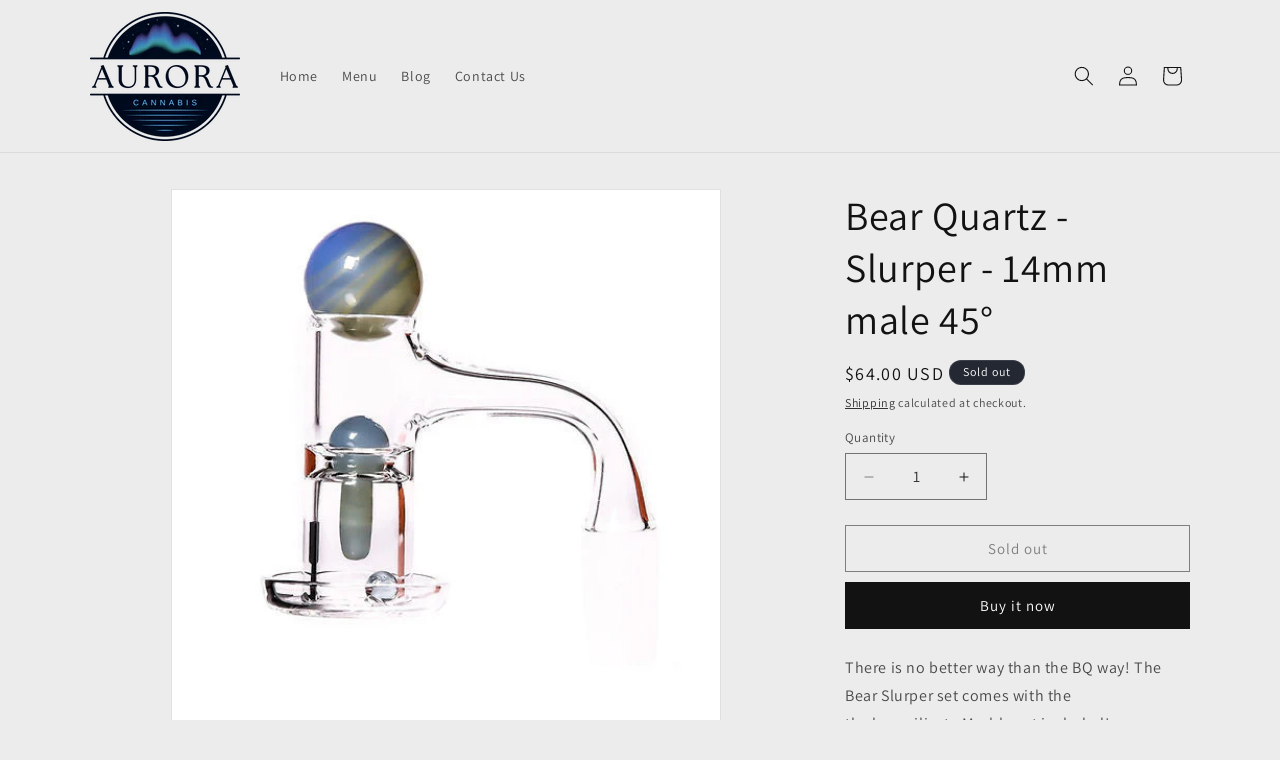

--- FILE ---
content_type: text/html; charset=utf-8
request_url: https://priorlakedispo.com/products/bear-quartz-slurper-14mm-male-45
body_size: 26474
content:
<!doctype html>
<html class="no-js" lang="en">
  <head>
    <meta name="google-site-verification" content="UOzxQ2VlyJeFbOHrpVqMJe4T240uvDaR7J5LpGPm_7U" />
    <meta charset="utf-8">
    <meta http-equiv="X-UA-Compatible" content="IE=edge">
    <meta name="viewport" content="width=device-width,initial-scale=1">
    <meta name="theme-color" content="">
    <link rel="canonical" href="https://priorlakedispo.com/products/bear-quartz-slurper-14mm-male-45"><link rel="icon" type="image/png" href="//priorlakedispo.com/cdn/shop/files/Aurora-Cannabis-LLC-transparent_9f905529-28cd-4daf-987d-452ea382cff6.png?crop=center&height=32&v=1726604726&width=32"><link rel="preconnect" href="https://fonts.shopifycdn.com" crossorigin><title>
      Bear Quartz - Slurper - 14mm male 45°
 &ndash; Aurora MN</title>

    
      <meta name="description" content="There is no better way than the BQ way! The Bear Slurper set comes with the the borosilicate Marble set included!   Beveled top outer diamater: 20mm Inner diamater: 15mm">
    

    

<meta property="og:site_name" content="Aurora MN">
<meta property="og:url" content="https://priorlakedispo.com/products/bear-quartz-slurper-14mm-male-45">
<meta property="og:title" content="Bear Quartz - Slurper - 14mm male 45°">
<meta property="og:type" content="product">
<meta property="og:description" content="There is no better way than the BQ way! The Bear Slurper set comes with the the borosilicate Marble set included!   Beveled top outer diamater: 20mm Inner diamater: 15mm"><meta property="og:image" content="http://priorlakedispo.com/cdn/shop/files/d61dca_6341396229a441839518e48a9bf1fe57_mv2_80499318-2ce2-4a8b-afec-cf3c20ccb346.jpg?v=1699736932">
  <meta property="og:image:secure_url" content="https://priorlakedispo.com/cdn/shop/files/d61dca_6341396229a441839518e48a9bf1fe57_mv2_80499318-2ce2-4a8b-afec-cf3c20ccb346.jpg?v=1699736932">
  <meta property="og:image:width" content="525">
  <meta property="og:image:height" content="525"><meta property="og:price:amount" content="64.00">
  <meta property="og:price:currency" content="USD"><meta name="twitter:card" content="summary_large_image">
<meta name="twitter:title" content="Bear Quartz - Slurper - 14mm male 45°">
<meta name="twitter:description" content="There is no better way than the BQ way! The Bear Slurper set comes with the the borosilicate Marble set included!   Beveled top outer diamater: 20mm Inner diamater: 15mm">


    <script src="//priorlakedispo.com/cdn/shop/t/4/assets/constants.js?v=58251544750838685771707500301" defer="defer"></script>
    <script src="//priorlakedispo.com/cdn/shop/t/4/assets/pubsub.js?v=158357773527763999511707500303" defer="defer"></script>
    <script src="//priorlakedispo.com/cdn/shop/t/4/assets/global.js?v=37284204640041572741707500302" defer="defer"></script><script src="//priorlakedispo.com/cdn/shop/t/4/assets/animations.js?v=88693664871331136111707500302" defer="defer"></script><script>window.performance && window.performance.mark && window.performance.mark('shopify.content_for_header.start');</script><meta name="google-site-verification" content="-9kSPdPTzXtRMzaf61HWP43_TUAMrk9RkQnDnknG9es">
<meta id="shopify-digital-wallet" name="shopify-digital-wallet" content="/79135375634/digital_wallets/dialog">
<link rel="alternate" type="application/json+oembed" href="https://priorlakedispo.com/products/bear-quartz-slurper-14mm-male-45.oembed">
<script async="async" src="/checkouts/internal/preloads.js?locale=en-US"></script>
<script id="shopify-features" type="application/json">{"accessToken":"875e11a5f11418dd4847424db96a6414","betas":["rich-media-storefront-analytics"],"domain":"priorlakedispo.com","predictiveSearch":true,"shopId":79135375634,"locale":"en"}</script>
<script>var Shopify = Shopify || {};
Shopify.shop = "aurora-cannabis-6002.myshopify.com";
Shopify.locale = "en";
Shopify.currency = {"active":"USD","rate":"1.0"};
Shopify.country = "US";
Shopify.theme = {"name":"Updated copy of Dawn","id":165387829522,"schema_name":"Dawn","schema_version":"13.0.0","theme_store_id":887,"role":"main"};
Shopify.theme.handle = "null";
Shopify.theme.style = {"id":null,"handle":null};
Shopify.cdnHost = "priorlakedispo.com/cdn";
Shopify.routes = Shopify.routes || {};
Shopify.routes.root = "/";</script>
<script type="module">!function(o){(o.Shopify=o.Shopify||{}).modules=!0}(window);</script>
<script>!function(o){function n(){var o=[];function n(){o.push(Array.prototype.slice.apply(arguments))}return n.q=o,n}var t=o.Shopify=o.Shopify||{};t.loadFeatures=n(),t.autoloadFeatures=n()}(window);</script>
<script id="shop-js-analytics" type="application/json">{"pageType":"product"}</script>
<script defer="defer" async type="module" src="//priorlakedispo.com/cdn/shopifycloud/shop-js/modules/v2/client.init-shop-cart-sync_BT-GjEfc.en.esm.js"></script>
<script defer="defer" async type="module" src="//priorlakedispo.com/cdn/shopifycloud/shop-js/modules/v2/chunk.common_D58fp_Oc.esm.js"></script>
<script defer="defer" async type="module" src="//priorlakedispo.com/cdn/shopifycloud/shop-js/modules/v2/chunk.modal_xMitdFEc.esm.js"></script>
<script type="module">
  await import("//priorlakedispo.com/cdn/shopifycloud/shop-js/modules/v2/client.init-shop-cart-sync_BT-GjEfc.en.esm.js");
await import("//priorlakedispo.com/cdn/shopifycloud/shop-js/modules/v2/chunk.common_D58fp_Oc.esm.js");
await import("//priorlakedispo.com/cdn/shopifycloud/shop-js/modules/v2/chunk.modal_xMitdFEc.esm.js");

  window.Shopify.SignInWithShop?.initShopCartSync?.({"fedCMEnabled":true,"windoidEnabled":true});

</script>
<script>(function() {
  var isLoaded = false;
  function asyncLoad() {
    if (isLoaded) return;
    isLoaded = true;
    var urls = ["https:\/\/av-northern-apps.com\/js\/agecheckerplus_mG35tH2eGxRu7PQW.js?shop=aurora-cannabis-6002.myshopify.com","https:\/\/intg.snapchat.com\/shopify\/shopify-scevent-init.js?id=76f8dbea-152e-4551-88d8-475c56e2c383\u0026shop=aurora-cannabis-6002.myshopify.com"];
    for (var i = 0; i < urls.length; i++) {
      var s = document.createElement('script');
      s.type = 'text/javascript';
      s.async = true;
      s.src = urls[i];
      var x = document.getElementsByTagName('script')[0];
      x.parentNode.insertBefore(s, x);
    }
  };
  if(window.attachEvent) {
    window.attachEvent('onload', asyncLoad);
  } else {
    window.addEventListener('load', asyncLoad, false);
  }
})();</script>
<script id="__st">var __st={"a":79135375634,"offset":-21600,"reqid":"d02808e5-97c4-4ddb-8423-133bb30cb9e6-1769091776","pageurl":"priorlakedispo.com\/products\/bear-quartz-slurper-14mm-male-45","u":"2a8065c34a38","p":"product","rtyp":"product","rid":8893300539666};</script>
<script>window.ShopifyPaypalV4VisibilityTracking = true;</script>
<script id="captcha-bootstrap">!function(){'use strict';const t='contact',e='account',n='new_comment',o=[[t,t],['blogs',n],['comments',n],[t,'customer']],c=[[e,'customer_login'],[e,'guest_login'],[e,'recover_customer_password'],[e,'create_customer']],r=t=>t.map((([t,e])=>`form[action*='/${t}']:not([data-nocaptcha='true']) input[name='form_type'][value='${e}']`)).join(','),a=t=>()=>t?[...document.querySelectorAll(t)].map((t=>t.form)):[];function s(){const t=[...o],e=r(t);return a(e)}const i='password',u='form_key',d=['recaptcha-v3-token','g-recaptcha-response','h-captcha-response',i],f=()=>{try{return window.sessionStorage}catch{return}},m='__shopify_v',_=t=>t.elements[u];function p(t,e,n=!1){try{const o=window.sessionStorage,c=JSON.parse(o.getItem(e)),{data:r}=function(t){const{data:e,action:n}=t;return t[m]||n?{data:e,action:n}:{data:t,action:n}}(c);for(const[e,n]of Object.entries(r))t.elements[e]&&(t.elements[e].value=n);n&&o.removeItem(e)}catch(o){console.error('form repopulation failed',{error:o})}}const l='form_type',E='cptcha';function T(t){t.dataset[E]=!0}const w=window,h=w.document,L='Shopify',v='ce_forms',y='captcha';let A=!1;((t,e)=>{const n=(g='f06e6c50-85a8-45c8-87d0-21a2b65856fe',I='https://cdn.shopify.com/shopifycloud/storefront-forms-hcaptcha/ce_storefront_forms_captcha_hcaptcha.v1.5.2.iife.js',D={infoText:'Protected by hCaptcha',privacyText:'Privacy',termsText:'Terms'},(t,e,n)=>{const o=w[L][v],c=o.bindForm;if(c)return c(t,g,e,D).then(n);var r;o.q.push([[t,g,e,D],n]),r=I,A||(h.body.append(Object.assign(h.createElement('script'),{id:'captcha-provider',async:!0,src:r})),A=!0)});var g,I,D;w[L]=w[L]||{},w[L][v]=w[L][v]||{},w[L][v].q=[],w[L][y]=w[L][y]||{},w[L][y].protect=function(t,e){n(t,void 0,e),T(t)},Object.freeze(w[L][y]),function(t,e,n,w,h,L){const[v,y,A,g]=function(t,e,n){const i=e?o:[],u=t?c:[],d=[...i,...u],f=r(d),m=r(i),_=r(d.filter((([t,e])=>n.includes(e))));return[a(f),a(m),a(_),s()]}(w,h,L),I=t=>{const e=t.target;return e instanceof HTMLFormElement?e:e&&e.form},D=t=>v().includes(t);t.addEventListener('submit',(t=>{const e=I(t);if(!e)return;const n=D(e)&&!e.dataset.hcaptchaBound&&!e.dataset.recaptchaBound,o=_(e),c=g().includes(e)&&(!o||!o.value);(n||c)&&t.preventDefault(),c&&!n&&(function(t){try{if(!f())return;!function(t){const e=f();if(!e)return;const n=_(t);if(!n)return;const o=n.value;o&&e.removeItem(o)}(t);const e=Array.from(Array(32),(()=>Math.random().toString(36)[2])).join('');!function(t,e){_(t)||t.append(Object.assign(document.createElement('input'),{type:'hidden',name:u})),t.elements[u].value=e}(t,e),function(t,e){const n=f();if(!n)return;const o=[...t.querySelectorAll(`input[type='${i}']`)].map((({name:t})=>t)),c=[...d,...o],r={};for(const[a,s]of new FormData(t).entries())c.includes(a)||(r[a]=s);n.setItem(e,JSON.stringify({[m]:1,action:t.action,data:r}))}(t,e)}catch(e){console.error('failed to persist form',e)}}(e),e.submit())}));const S=(t,e)=>{t&&!t.dataset[E]&&(n(t,e.some((e=>e===t))),T(t))};for(const o of['focusin','change'])t.addEventListener(o,(t=>{const e=I(t);D(e)&&S(e,y())}));const B=e.get('form_key'),M=e.get(l),P=B&&M;t.addEventListener('DOMContentLoaded',(()=>{const t=y();if(P)for(const e of t)e.elements[l].value===M&&p(e,B);[...new Set([...A(),...v().filter((t=>'true'===t.dataset.shopifyCaptcha))])].forEach((e=>S(e,t)))}))}(h,new URLSearchParams(w.location.search),n,t,e,['guest_login'])})(!0,!0)}();</script>
<script integrity="sha256-4kQ18oKyAcykRKYeNunJcIwy7WH5gtpwJnB7kiuLZ1E=" data-source-attribution="shopify.loadfeatures" defer="defer" src="//priorlakedispo.com/cdn/shopifycloud/storefront/assets/storefront/load_feature-a0a9edcb.js" crossorigin="anonymous"></script>
<script data-source-attribution="shopify.dynamic_checkout.dynamic.init">var Shopify=Shopify||{};Shopify.PaymentButton=Shopify.PaymentButton||{isStorefrontPortableWallets:!0,init:function(){window.Shopify.PaymentButton.init=function(){};var t=document.createElement("script");t.src="https://priorlakedispo.com/cdn/shopifycloud/portable-wallets/latest/portable-wallets.en.js",t.type="module",document.head.appendChild(t)}};
</script>
<script data-source-attribution="shopify.dynamic_checkout.buyer_consent">
  function portableWalletsHideBuyerConsent(e){var t=document.getElementById("shopify-buyer-consent"),n=document.getElementById("shopify-subscription-policy-button");t&&n&&(t.classList.add("hidden"),t.setAttribute("aria-hidden","true"),n.removeEventListener("click",e))}function portableWalletsShowBuyerConsent(e){var t=document.getElementById("shopify-buyer-consent"),n=document.getElementById("shopify-subscription-policy-button");t&&n&&(t.classList.remove("hidden"),t.removeAttribute("aria-hidden"),n.addEventListener("click",e))}window.Shopify?.PaymentButton&&(window.Shopify.PaymentButton.hideBuyerConsent=portableWalletsHideBuyerConsent,window.Shopify.PaymentButton.showBuyerConsent=portableWalletsShowBuyerConsent);
</script>
<script>
  function portableWalletsCleanup(e){e&&e.src&&console.error("Failed to load portable wallets script "+e.src);var t=document.querySelectorAll("shopify-accelerated-checkout .shopify-payment-button__skeleton, shopify-accelerated-checkout-cart .wallet-cart-button__skeleton"),e=document.getElementById("shopify-buyer-consent");for(let e=0;e<t.length;e++)t[e].remove();e&&e.remove()}function portableWalletsNotLoadedAsModule(e){e instanceof ErrorEvent&&"string"==typeof e.message&&e.message.includes("import.meta")&&"string"==typeof e.filename&&e.filename.includes("portable-wallets")&&(window.removeEventListener("error",portableWalletsNotLoadedAsModule),window.Shopify.PaymentButton.failedToLoad=e,"loading"===document.readyState?document.addEventListener("DOMContentLoaded",window.Shopify.PaymentButton.init):window.Shopify.PaymentButton.init())}window.addEventListener("error",portableWalletsNotLoadedAsModule);
</script>

<script type="module" src="https://priorlakedispo.com/cdn/shopifycloud/portable-wallets/latest/portable-wallets.en.js" onError="portableWalletsCleanup(this)" crossorigin="anonymous"></script>
<script nomodule>
  document.addEventListener("DOMContentLoaded", portableWalletsCleanup);
</script>

<link id="shopify-accelerated-checkout-styles" rel="stylesheet" media="screen" href="https://priorlakedispo.com/cdn/shopifycloud/portable-wallets/latest/accelerated-checkout-backwards-compat.css" crossorigin="anonymous">
<style id="shopify-accelerated-checkout-cart">
        #shopify-buyer-consent {
  margin-top: 1em;
  display: inline-block;
  width: 100%;
}

#shopify-buyer-consent.hidden {
  display: none;
}

#shopify-subscription-policy-button {
  background: none;
  border: none;
  padding: 0;
  text-decoration: underline;
  font-size: inherit;
  cursor: pointer;
}

#shopify-subscription-policy-button::before {
  box-shadow: none;
}

      </style>
<script id="sections-script" data-sections="header" defer="defer" src="//priorlakedispo.com/cdn/shop/t/4/compiled_assets/scripts.js?v=173"></script>
<script>window.performance && window.performance.mark && window.performance.mark('shopify.content_for_header.end');</script>


    <style data-shopify>
      @font-face {
  font-family: Assistant;
  font-weight: 400;
  font-style: normal;
  font-display: swap;
  src: url("//priorlakedispo.com/cdn/fonts/assistant/assistant_n4.9120912a469cad1cc292572851508ca49d12e768.woff2") format("woff2"),
       url("//priorlakedispo.com/cdn/fonts/assistant/assistant_n4.6e9875ce64e0fefcd3f4446b7ec9036b3ddd2985.woff") format("woff");
}

      @font-face {
  font-family: Assistant;
  font-weight: 700;
  font-style: normal;
  font-display: swap;
  src: url("//priorlakedispo.com/cdn/fonts/assistant/assistant_n7.bf44452348ec8b8efa3aa3068825305886b1c83c.woff2") format("woff2"),
       url("//priorlakedispo.com/cdn/fonts/assistant/assistant_n7.0c887fee83f6b3bda822f1150b912c72da0f7b64.woff") format("woff");
}

      
      
      @font-face {
  font-family: Assistant;
  font-weight: 400;
  font-style: normal;
  font-display: swap;
  src: url("//priorlakedispo.com/cdn/fonts/assistant/assistant_n4.9120912a469cad1cc292572851508ca49d12e768.woff2") format("woff2"),
       url("//priorlakedispo.com/cdn/fonts/assistant/assistant_n4.6e9875ce64e0fefcd3f4446b7ec9036b3ddd2985.woff") format("woff");
}


      
        :root,
        .color-background-1 {
          --color-background: 236,236,236;
        
          --gradient-background: #ececec;
        

        

        --color-foreground: 18,18,18;
        --color-background-contrast: 172,172,172;
        --color-shadow: 18,18,18;
        --color-button: 18,18,18;
        --color-button-text: 255,255,255;
        --color-secondary-button: 236,236,236;
        --color-secondary-button-text: 18,18,18;
        --color-link: 18,18,18;
        --color-badge-foreground: 18,18,18;
        --color-badge-background: 236,236,236;
        --color-badge-border: 18,18,18;
        --payment-terms-background-color: rgb(236 236 236);
      }
      
        
        .color-background-2 {
          --color-background: 74,124,156;
        
          --gradient-background: #4a7c9c;
        

        

        --color-foreground: 18,18,18;
        --color-background-contrast: 33,55,70;
        --color-shadow: 18,18,18;
        --color-button: 18,18,18;
        --color-button-text: 243,243,243;
        --color-secondary-button: 74,124,156;
        --color-secondary-button-text: 18,18,18;
        --color-link: 18,18,18;
        --color-badge-foreground: 18,18,18;
        --color-badge-background: 74,124,156;
        --color-badge-border: 18,18,18;
        --payment-terms-background-color: rgb(74 124 156);
      }
      
        
        .color-inverse {
          --color-background: 36,40,51;
        
          --gradient-background: #242833;
        

        

        --color-foreground: 255,255,255;
        --color-background-contrast: 47,52,66;
        --color-shadow: 18,18,18;
        --color-button: 255,255,255;
        --color-button-text: 0,0,0;
        --color-secondary-button: 36,40,51;
        --color-secondary-button-text: 255,255,255;
        --color-link: 255,255,255;
        --color-badge-foreground: 255,255,255;
        --color-badge-background: 36,40,51;
        --color-badge-border: 255,255,255;
        --payment-terms-background-color: rgb(36 40 51);
      }
      
        
        .color-accent-1 {
          --color-background: 18,18,18;
        
          --gradient-background: #121212;
        

        

        --color-foreground: 255,255,255;
        --color-background-contrast: 146,146,146;
        --color-shadow: 18,18,18;
        --color-button: 255,255,255;
        --color-button-text: 18,18,18;
        --color-secondary-button: 18,18,18;
        --color-secondary-button-text: 255,255,255;
        --color-link: 255,255,255;
        --color-badge-foreground: 255,255,255;
        --color-badge-background: 18,18,18;
        --color-badge-border: 255,255,255;
        --payment-terms-background-color: rgb(18 18 18);
      }
      
        
        .color-accent-2 {
          --color-background: 51,79,180;
        
          --gradient-background: #334fb4;
        

        

        --color-foreground: 255,255,255;
        --color-background-contrast: 23,35,81;
        --color-shadow: 18,18,18;
        --color-button: 255,255,255;
        --color-button-text: 51,79,180;
        --color-secondary-button: 51,79,180;
        --color-secondary-button-text: 255,255,255;
        --color-link: 255,255,255;
        --color-badge-foreground: 255,255,255;
        --color-badge-background: 51,79,180;
        --color-badge-border: 255,255,255;
        --payment-terms-background-color: rgb(51 79 180);
      }
      

      body, .color-background-1, .color-background-2, .color-inverse, .color-accent-1, .color-accent-2 {
        color: rgba(var(--color-foreground), 0.75);
        background-color: rgb(var(--color-background));
      }

      :root {
        --font-body-family: Assistant, sans-serif;
        --font-body-style: normal;
        --font-body-weight: 400;
        --font-body-weight-bold: 700;

        --font-heading-family: Assistant, sans-serif;
        --font-heading-style: normal;
        --font-heading-weight: 400;

        --font-body-scale: 1.0;
        --font-heading-scale: 1.0;

        --media-padding: px;
        --media-border-opacity: 0.05;
        --media-border-width: 1px;
        --media-radius: 0px;
        --media-shadow-opacity: 0.0;
        --media-shadow-horizontal-offset: 0px;
        --media-shadow-vertical-offset: 4px;
        --media-shadow-blur-radius: 5px;
        --media-shadow-visible: 0;

        --page-width: 120rem;
        --page-width-margin: 0rem;

        --product-card-image-padding: 0.0rem;
        --product-card-corner-radius: 0.0rem;
        --product-card-text-alignment: left;
        --product-card-border-width: 0.0rem;
        --product-card-border-opacity: 0.1;
        --product-card-shadow-opacity: 0.0;
        --product-card-shadow-visible: 0;
        --product-card-shadow-horizontal-offset: 0.0rem;
        --product-card-shadow-vertical-offset: 0.4rem;
        --product-card-shadow-blur-radius: 0.5rem;

        --collection-card-image-padding: 0.0rem;
        --collection-card-corner-radius: 0.0rem;
        --collection-card-text-alignment: left;
        --collection-card-border-width: 0.0rem;
        --collection-card-border-opacity: 0.1;
        --collection-card-shadow-opacity: 0.0;
        --collection-card-shadow-visible: 0;
        --collection-card-shadow-horizontal-offset: 0.0rem;
        --collection-card-shadow-vertical-offset: 0.4rem;
        --collection-card-shadow-blur-radius: 0.5rem;

        --blog-card-image-padding: 0.0rem;
        --blog-card-corner-radius: 0.0rem;
        --blog-card-text-alignment: left;
        --blog-card-border-width: 0.0rem;
        --blog-card-border-opacity: 0.1;
        --blog-card-shadow-opacity: 0.0;
        --blog-card-shadow-visible: 0;
        --blog-card-shadow-horizontal-offset: 0.0rem;
        --blog-card-shadow-vertical-offset: 0.4rem;
        --blog-card-shadow-blur-radius: 0.5rem;

        --badge-corner-radius: 4.0rem;

        --popup-border-width: 1px;
        --popup-border-opacity: 0.1;
        --popup-corner-radius: 0px;
        --popup-shadow-opacity: 0.0;
        --popup-shadow-horizontal-offset: 0px;
        --popup-shadow-vertical-offset: 4px;
        --popup-shadow-blur-radius: 5px;

        --drawer-border-width: 1px;
        --drawer-border-opacity: 0.1;
        --drawer-shadow-opacity: 0.0;
        --drawer-shadow-horizontal-offset: 0px;
        --drawer-shadow-vertical-offset: 4px;
        --drawer-shadow-blur-radius: 5px;

        --spacing-sections-desktop: 0px;
        --spacing-sections-mobile: 0px;

        --grid-desktop-vertical-spacing: 8px;
        --grid-desktop-horizontal-spacing: 8px;
        --grid-mobile-vertical-spacing: 4px;
        --grid-mobile-horizontal-spacing: 4px;

        --text-boxes-border-opacity: 0.1;
        --text-boxes-border-width: 0px;
        --text-boxes-radius: 0px;
        --text-boxes-shadow-opacity: 0.0;
        --text-boxes-shadow-visible: 0;
        --text-boxes-shadow-horizontal-offset: 0px;
        --text-boxes-shadow-vertical-offset: 4px;
        --text-boxes-shadow-blur-radius: 5px;

        --buttons-radius: 0px;
        --buttons-radius-outset: 0px;
        --buttons-border-width: 1px;
        --buttons-border-opacity: 1.0;
        --buttons-shadow-opacity: 0.0;
        --buttons-shadow-visible: 0;
        --buttons-shadow-horizontal-offset: 0px;
        --buttons-shadow-vertical-offset: 4px;
        --buttons-shadow-blur-radius: 5px;
        --buttons-border-offset: 0px;

        --inputs-radius: 0px;
        --inputs-border-width: 1px;
        --inputs-border-opacity: 0.55;
        --inputs-shadow-opacity: 0.0;
        --inputs-shadow-horizontal-offset: 0px;
        --inputs-margin-offset: 0px;
        --inputs-shadow-vertical-offset: 4px;
        --inputs-shadow-blur-radius: 5px;
        --inputs-radius-outset: 0px;

        --variant-pills-radius: 40px;
        --variant-pills-border-width: 1px;
        --variant-pills-border-opacity: 0.55;
        --variant-pills-shadow-opacity: 0.0;
        --variant-pills-shadow-horizontal-offset: 0px;
        --variant-pills-shadow-vertical-offset: 4px;
        --variant-pills-shadow-blur-radius: 5px;
      }

      *,
      *::before,
      *::after {
        box-sizing: inherit;
      }

      html {
        box-sizing: border-box;
        font-size: calc(var(--font-body-scale) * 62.5%);
        height: 100%;
      }

      body {
        display: grid;
        grid-template-rows: auto auto 1fr auto;
        grid-template-columns: 100%;
        min-height: 100%;
        margin: 0;
        font-size: 1.5rem;
        letter-spacing: 0.06rem;
        line-height: calc(1 + 0.8 / var(--font-body-scale));
        font-family: var(--font-body-family);
        font-style: var(--font-body-style);
        font-weight: var(--font-body-weight);
      }

      @media screen and (min-width: 750px) {
        body {
          font-size: 1.6rem;
        }
      }
    </style>

    <link href="//priorlakedispo.com/cdn/shop/t/4/assets/base.css?v=93405971894151239851707500303" rel="stylesheet" type="text/css" media="all" />
<link rel="preload" as="font" href="//priorlakedispo.com/cdn/fonts/assistant/assistant_n4.9120912a469cad1cc292572851508ca49d12e768.woff2" type="font/woff2" crossorigin><link rel="preload" as="font" href="//priorlakedispo.com/cdn/fonts/assistant/assistant_n4.9120912a469cad1cc292572851508ca49d12e768.woff2" type="font/woff2" crossorigin><link
        rel="stylesheet"
        href="//priorlakedispo.com/cdn/shop/t/4/assets/component-predictive-search.css?v=118923337488134913561707500302"
        media="print"
        onload="this.media='all'"
      ><script>
      document.documentElement.className = document.documentElement.className.replace('no-js', 'js');
      if (Shopify.designMode) {
        document.documentElement.classList.add('shopify-design-mode');
      }
    </script>
  <link href="https://monorail-edge.shopifysvc.com" rel="dns-prefetch">
<script>(function(){if ("sendBeacon" in navigator && "performance" in window) {try {var session_token_from_headers = performance.getEntriesByType('navigation')[0].serverTiming.find(x => x.name == '_s').description;} catch {var session_token_from_headers = undefined;}var session_cookie_matches = document.cookie.match(/_shopify_s=([^;]*)/);var session_token_from_cookie = session_cookie_matches && session_cookie_matches.length === 2 ? session_cookie_matches[1] : "";var session_token = session_token_from_headers || session_token_from_cookie || "";function handle_abandonment_event(e) {var entries = performance.getEntries().filter(function(entry) {return /monorail-edge.shopifysvc.com/.test(entry.name);});if (!window.abandonment_tracked && entries.length === 0) {window.abandonment_tracked = true;var currentMs = Date.now();var navigation_start = performance.timing.navigationStart;var payload = {shop_id: 79135375634,url: window.location.href,navigation_start,duration: currentMs - navigation_start,session_token,page_type: "product"};window.navigator.sendBeacon("https://monorail-edge.shopifysvc.com/v1/produce", JSON.stringify({schema_id: "online_store_buyer_site_abandonment/1.1",payload: payload,metadata: {event_created_at_ms: currentMs,event_sent_at_ms: currentMs}}));}}window.addEventListener('pagehide', handle_abandonment_event);}}());</script>
<script id="web-pixels-manager-setup">(function e(e,d,r,n,o){if(void 0===o&&(o={}),!Boolean(null===(a=null===(i=window.Shopify)||void 0===i?void 0:i.analytics)||void 0===a?void 0:a.replayQueue)){var i,a;window.Shopify=window.Shopify||{};var t=window.Shopify;t.analytics=t.analytics||{};var s=t.analytics;s.replayQueue=[],s.publish=function(e,d,r){return s.replayQueue.push([e,d,r]),!0};try{self.performance.mark("wpm:start")}catch(e){}var l=function(){var e={modern:/Edge?\/(1{2}[4-9]|1[2-9]\d|[2-9]\d{2}|\d{4,})\.\d+(\.\d+|)|Firefox\/(1{2}[4-9]|1[2-9]\d|[2-9]\d{2}|\d{4,})\.\d+(\.\d+|)|Chrom(ium|e)\/(9{2}|\d{3,})\.\d+(\.\d+|)|(Maci|X1{2}).+ Version\/(15\.\d+|(1[6-9]|[2-9]\d|\d{3,})\.\d+)([,.]\d+|)( \(\w+\)|)( Mobile\/\w+|) Safari\/|Chrome.+OPR\/(9{2}|\d{3,})\.\d+\.\d+|(CPU[ +]OS|iPhone[ +]OS|CPU[ +]iPhone|CPU IPhone OS|CPU iPad OS)[ +]+(15[._]\d+|(1[6-9]|[2-9]\d|\d{3,})[._]\d+)([._]\d+|)|Android:?[ /-](13[3-9]|1[4-9]\d|[2-9]\d{2}|\d{4,})(\.\d+|)(\.\d+|)|Android.+Firefox\/(13[5-9]|1[4-9]\d|[2-9]\d{2}|\d{4,})\.\d+(\.\d+|)|Android.+Chrom(ium|e)\/(13[3-9]|1[4-9]\d|[2-9]\d{2}|\d{4,})\.\d+(\.\d+|)|SamsungBrowser\/([2-9]\d|\d{3,})\.\d+/,legacy:/Edge?\/(1[6-9]|[2-9]\d|\d{3,})\.\d+(\.\d+|)|Firefox\/(5[4-9]|[6-9]\d|\d{3,})\.\d+(\.\d+|)|Chrom(ium|e)\/(5[1-9]|[6-9]\d|\d{3,})\.\d+(\.\d+|)([\d.]+$|.*Safari\/(?![\d.]+ Edge\/[\d.]+$))|(Maci|X1{2}).+ Version\/(10\.\d+|(1[1-9]|[2-9]\d|\d{3,})\.\d+)([,.]\d+|)( \(\w+\)|)( Mobile\/\w+|) Safari\/|Chrome.+OPR\/(3[89]|[4-9]\d|\d{3,})\.\d+\.\d+|(CPU[ +]OS|iPhone[ +]OS|CPU[ +]iPhone|CPU IPhone OS|CPU iPad OS)[ +]+(10[._]\d+|(1[1-9]|[2-9]\d|\d{3,})[._]\d+)([._]\d+|)|Android:?[ /-](13[3-9]|1[4-9]\d|[2-9]\d{2}|\d{4,})(\.\d+|)(\.\d+|)|Mobile Safari.+OPR\/([89]\d|\d{3,})\.\d+\.\d+|Android.+Firefox\/(13[5-9]|1[4-9]\d|[2-9]\d{2}|\d{4,})\.\d+(\.\d+|)|Android.+Chrom(ium|e)\/(13[3-9]|1[4-9]\d|[2-9]\d{2}|\d{4,})\.\d+(\.\d+|)|Android.+(UC? ?Browser|UCWEB|U3)[ /]?(15\.([5-9]|\d{2,})|(1[6-9]|[2-9]\d|\d{3,})\.\d+)\.\d+|SamsungBrowser\/(5\.\d+|([6-9]|\d{2,})\.\d+)|Android.+MQ{2}Browser\/(14(\.(9|\d{2,})|)|(1[5-9]|[2-9]\d|\d{3,})(\.\d+|))(\.\d+|)|K[Aa][Ii]OS\/(3\.\d+|([4-9]|\d{2,})\.\d+)(\.\d+|)/},d=e.modern,r=e.legacy,n=navigator.userAgent;return n.match(d)?"modern":n.match(r)?"legacy":"unknown"}(),u="modern"===l?"modern":"legacy",c=(null!=n?n:{modern:"",legacy:""})[u],f=function(e){return[e.baseUrl,"/wpm","/b",e.hashVersion,"modern"===e.buildTarget?"m":"l",".js"].join("")}({baseUrl:d,hashVersion:r,buildTarget:u}),m=function(e){var d=e.version,r=e.bundleTarget,n=e.surface,o=e.pageUrl,i=e.monorailEndpoint;return{emit:function(e){var a=e.status,t=e.errorMsg,s=(new Date).getTime(),l=JSON.stringify({metadata:{event_sent_at_ms:s},events:[{schema_id:"web_pixels_manager_load/3.1",payload:{version:d,bundle_target:r,page_url:o,status:a,surface:n,error_msg:t},metadata:{event_created_at_ms:s}}]});if(!i)return console&&console.warn&&console.warn("[Web Pixels Manager] No Monorail endpoint provided, skipping logging."),!1;try{return self.navigator.sendBeacon.bind(self.navigator)(i,l)}catch(e){}var u=new XMLHttpRequest;try{return u.open("POST",i,!0),u.setRequestHeader("Content-Type","text/plain"),u.send(l),!0}catch(e){return console&&console.warn&&console.warn("[Web Pixels Manager] Got an unhandled error while logging to Monorail."),!1}}}}({version:r,bundleTarget:l,surface:e.surface,pageUrl:self.location.href,monorailEndpoint:e.monorailEndpoint});try{o.browserTarget=l,function(e){var d=e.src,r=e.async,n=void 0===r||r,o=e.onload,i=e.onerror,a=e.sri,t=e.scriptDataAttributes,s=void 0===t?{}:t,l=document.createElement("script"),u=document.querySelector("head"),c=document.querySelector("body");if(l.async=n,l.src=d,a&&(l.integrity=a,l.crossOrigin="anonymous"),s)for(var f in s)if(Object.prototype.hasOwnProperty.call(s,f))try{l.dataset[f]=s[f]}catch(e){}if(o&&l.addEventListener("load",o),i&&l.addEventListener("error",i),u)u.appendChild(l);else{if(!c)throw new Error("Did not find a head or body element to append the script");c.appendChild(l)}}({src:f,async:!0,onload:function(){if(!function(){var e,d;return Boolean(null===(d=null===(e=window.Shopify)||void 0===e?void 0:e.analytics)||void 0===d?void 0:d.initialized)}()){var d=window.webPixelsManager.init(e)||void 0;if(d){var r=window.Shopify.analytics;r.replayQueue.forEach((function(e){var r=e[0],n=e[1],o=e[2];d.publishCustomEvent(r,n,o)})),r.replayQueue=[],r.publish=d.publishCustomEvent,r.visitor=d.visitor,r.initialized=!0}}},onerror:function(){return m.emit({status:"failed",errorMsg:"".concat(f," has failed to load")})},sri:function(e){var d=/^sha384-[A-Za-z0-9+/=]+$/;return"string"==typeof e&&d.test(e)}(c)?c:"",scriptDataAttributes:o}),m.emit({status:"loading"})}catch(e){m.emit({status:"failed",errorMsg:(null==e?void 0:e.message)||"Unknown error"})}}})({shopId: 79135375634,storefrontBaseUrl: "https://priorlakedispo.com",extensionsBaseUrl: "https://extensions.shopifycdn.com/cdn/shopifycloud/web-pixels-manager",monorailEndpoint: "https://monorail-edge.shopifysvc.com/unstable/produce_batch",surface: "storefront-renderer",enabledBetaFlags: ["2dca8a86"],webPixelsConfigList: [{"id":"937394450","configuration":"{\"config\":\"{\\\"pixel_id\\\":\\\"GT-MJBB4WQK\\\",\\\"target_country\\\":\\\"US\\\",\\\"gtag_events\\\":[{\\\"type\\\":\\\"purchase\\\",\\\"action_label\\\":\\\"MC-HMPXJNN3B8\\\"},{\\\"type\\\":\\\"page_view\\\",\\\"action_label\\\":\\\"MC-HMPXJNN3B8\\\"},{\\\"type\\\":\\\"view_item\\\",\\\"action_label\\\":\\\"MC-HMPXJNN3B8\\\"}],\\\"enable_monitoring_mode\\\":false}\"}","eventPayloadVersion":"v1","runtimeContext":"OPEN","scriptVersion":"b2a88bafab3e21179ed38636efcd8a93","type":"APP","apiClientId":1780363,"privacyPurposes":[],"dataSharingAdjustments":{"protectedCustomerApprovalScopes":["read_customer_address","read_customer_email","read_customer_name","read_customer_personal_data","read_customer_phone"]}},{"id":"691536146","configuration":"{\"pixelCode\":\"CK29D2BC77U5QBMN05NG\"}","eventPayloadVersion":"v1","runtimeContext":"STRICT","scriptVersion":"22e92c2ad45662f435e4801458fb78cc","type":"APP","apiClientId":4383523,"privacyPurposes":["ANALYTICS","MARKETING","SALE_OF_DATA"],"dataSharingAdjustments":{"protectedCustomerApprovalScopes":["read_customer_address","read_customer_email","read_customer_name","read_customer_personal_data","read_customer_phone"]}},{"id":"87720210","configuration":"{\"pixelId\":\"76f8dbea-152e-4551-88d8-475c56e2c383\"}","eventPayloadVersion":"v1","runtimeContext":"STRICT","scriptVersion":"c119f01612c13b62ab52809eb08154bb","type":"APP","apiClientId":2556259,"privacyPurposes":["ANALYTICS","MARKETING","SALE_OF_DATA"],"dataSharingAdjustments":{"protectedCustomerApprovalScopes":["read_customer_address","read_customer_email","read_customer_name","read_customer_personal_data","read_customer_phone"]}},{"id":"shopify-app-pixel","configuration":"{}","eventPayloadVersion":"v1","runtimeContext":"STRICT","scriptVersion":"0450","apiClientId":"shopify-pixel","type":"APP","privacyPurposes":["ANALYTICS","MARKETING"]},{"id":"shopify-custom-pixel","eventPayloadVersion":"v1","runtimeContext":"LAX","scriptVersion":"0450","apiClientId":"shopify-pixel","type":"CUSTOM","privacyPurposes":["ANALYTICS","MARKETING"]}],isMerchantRequest: false,initData: {"shop":{"name":"Aurora MN","paymentSettings":{"currencyCode":"USD"},"myshopifyDomain":"aurora-cannabis-6002.myshopify.com","countryCode":"US","storefrontUrl":"https:\/\/priorlakedispo.com"},"customer":null,"cart":null,"checkout":null,"productVariants":[{"price":{"amount":64.0,"currencyCode":"USD"},"product":{"title":"Bear Quartz - Slurper - 14mm male 45°","vendor":"Bear Quartz","id":"8893300539666","untranslatedTitle":"Bear Quartz - Slurper - 14mm male 45°","url":"\/products\/bear-quartz-slurper-14mm-male-45","type":"Glass"},"id":"47458103361810","image":{"src":"\/\/priorlakedispo.com\/cdn\/shop\/files\/d61dca_6341396229a441839518e48a9bf1fe57_mv2_80499318-2ce2-4a8b-afec-cf3c20ccb346.jpg?v=1699736932"},"sku":null,"title":"Default Title","untranslatedTitle":"Default Title"}],"purchasingCompany":null},},"https://priorlakedispo.com/cdn","fcfee988w5aeb613cpc8e4bc33m6693e112",{"modern":"","legacy":""},{"shopId":"79135375634","storefrontBaseUrl":"https:\/\/priorlakedispo.com","extensionBaseUrl":"https:\/\/extensions.shopifycdn.com\/cdn\/shopifycloud\/web-pixels-manager","surface":"storefront-renderer","enabledBetaFlags":"[\"2dca8a86\"]","isMerchantRequest":"false","hashVersion":"fcfee988w5aeb613cpc8e4bc33m6693e112","publish":"custom","events":"[[\"page_viewed\",{}],[\"product_viewed\",{\"productVariant\":{\"price\":{\"amount\":64.0,\"currencyCode\":\"USD\"},\"product\":{\"title\":\"Bear Quartz - Slurper - 14mm male 45°\",\"vendor\":\"Bear Quartz\",\"id\":\"8893300539666\",\"untranslatedTitle\":\"Bear Quartz - Slurper - 14mm male 45°\",\"url\":\"\/products\/bear-quartz-slurper-14mm-male-45\",\"type\":\"Glass\"},\"id\":\"47458103361810\",\"image\":{\"src\":\"\/\/priorlakedispo.com\/cdn\/shop\/files\/d61dca_6341396229a441839518e48a9bf1fe57_mv2_80499318-2ce2-4a8b-afec-cf3c20ccb346.jpg?v=1699736932\"},\"sku\":null,\"title\":\"Default Title\",\"untranslatedTitle\":\"Default Title\"}}]]"});</script><script>
  window.ShopifyAnalytics = window.ShopifyAnalytics || {};
  window.ShopifyAnalytics.meta = window.ShopifyAnalytics.meta || {};
  window.ShopifyAnalytics.meta.currency = 'USD';
  var meta = {"product":{"id":8893300539666,"gid":"gid:\/\/shopify\/Product\/8893300539666","vendor":"Bear Quartz","type":"Glass","handle":"bear-quartz-slurper-14mm-male-45","variants":[{"id":47458103361810,"price":6400,"name":"Bear Quartz - Slurper - 14mm male 45°","public_title":null,"sku":null}],"remote":false},"page":{"pageType":"product","resourceType":"product","resourceId":8893300539666,"requestId":"d02808e5-97c4-4ddb-8423-133bb30cb9e6-1769091776"}};
  for (var attr in meta) {
    window.ShopifyAnalytics.meta[attr] = meta[attr];
  }
</script>
<script class="analytics">
  (function () {
    var customDocumentWrite = function(content) {
      var jquery = null;

      if (window.jQuery) {
        jquery = window.jQuery;
      } else if (window.Checkout && window.Checkout.$) {
        jquery = window.Checkout.$;
      }

      if (jquery) {
        jquery('body').append(content);
      }
    };

    var hasLoggedConversion = function(token) {
      if (token) {
        return document.cookie.indexOf('loggedConversion=' + token) !== -1;
      }
      return false;
    }

    var setCookieIfConversion = function(token) {
      if (token) {
        var twoMonthsFromNow = new Date(Date.now());
        twoMonthsFromNow.setMonth(twoMonthsFromNow.getMonth() + 2);

        document.cookie = 'loggedConversion=' + token + '; expires=' + twoMonthsFromNow;
      }
    }

    var trekkie = window.ShopifyAnalytics.lib = window.trekkie = window.trekkie || [];
    if (trekkie.integrations) {
      return;
    }
    trekkie.methods = [
      'identify',
      'page',
      'ready',
      'track',
      'trackForm',
      'trackLink'
    ];
    trekkie.factory = function(method) {
      return function() {
        var args = Array.prototype.slice.call(arguments);
        args.unshift(method);
        trekkie.push(args);
        return trekkie;
      };
    };
    for (var i = 0; i < trekkie.methods.length; i++) {
      var key = trekkie.methods[i];
      trekkie[key] = trekkie.factory(key);
    }
    trekkie.load = function(config) {
      trekkie.config = config || {};
      trekkie.config.initialDocumentCookie = document.cookie;
      var first = document.getElementsByTagName('script')[0];
      var script = document.createElement('script');
      script.type = 'text/javascript';
      script.onerror = function(e) {
        var scriptFallback = document.createElement('script');
        scriptFallback.type = 'text/javascript';
        scriptFallback.onerror = function(error) {
                var Monorail = {
      produce: function produce(monorailDomain, schemaId, payload) {
        var currentMs = new Date().getTime();
        var event = {
          schema_id: schemaId,
          payload: payload,
          metadata: {
            event_created_at_ms: currentMs,
            event_sent_at_ms: currentMs
          }
        };
        return Monorail.sendRequest("https://" + monorailDomain + "/v1/produce", JSON.stringify(event));
      },
      sendRequest: function sendRequest(endpointUrl, payload) {
        // Try the sendBeacon API
        if (window && window.navigator && typeof window.navigator.sendBeacon === 'function' && typeof window.Blob === 'function' && !Monorail.isIos12()) {
          var blobData = new window.Blob([payload], {
            type: 'text/plain'
          });

          if (window.navigator.sendBeacon(endpointUrl, blobData)) {
            return true;
          } // sendBeacon was not successful

        } // XHR beacon

        var xhr = new XMLHttpRequest();

        try {
          xhr.open('POST', endpointUrl);
          xhr.setRequestHeader('Content-Type', 'text/plain');
          xhr.send(payload);
        } catch (e) {
          console.log(e);
        }

        return false;
      },
      isIos12: function isIos12() {
        return window.navigator.userAgent.lastIndexOf('iPhone; CPU iPhone OS 12_') !== -1 || window.navigator.userAgent.lastIndexOf('iPad; CPU OS 12_') !== -1;
      }
    };
    Monorail.produce('monorail-edge.shopifysvc.com',
      'trekkie_storefront_load_errors/1.1',
      {shop_id: 79135375634,
      theme_id: 165387829522,
      app_name: "storefront",
      context_url: window.location.href,
      source_url: "//priorlakedispo.com/cdn/s/trekkie.storefront.1bbfab421998800ff09850b62e84b8915387986d.min.js"});

        };
        scriptFallback.async = true;
        scriptFallback.src = '//priorlakedispo.com/cdn/s/trekkie.storefront.1bbfab421998800ff09850b62e84b8915387986d.min.js';
        first.parentNode.insertBefore(scriptFallback, first);
      };
      script.async = true;
      script.src = '//priorlakedispo.com/cdn/s/trekkie.storefront.1bbfab421998800ff09850b62e84b8915387986d.min.js';
      first.parentNode.insertBefore(script, first);
    };
    trekkie.load(
      {"Trekkie":{"appName":"storefront","development":false,"defaultAttributes":{"shopId":79135375634,"isMerchantRequest":null,"themeId":165387829522,"themeCityHash":"11117604962396519206","contentLanguage":"en","currency":"USD","eventMetadataId":"6eaede59-6a01-4f8f-b4ac-944eb1fe2cf1"},"isServerSideCookieWritingEnabled":true,"monorailRegion":"shop_domain","enabledBetaFlags":["65f19447"]},"Session Attribution":{},"S2S":{"facebookCapiEnabled":false,"source":"trekkie-storefront-renderer","apiClientId":580111}}
    );

    var loaded = false;
    trekkie.ready(function() {
      if (loaded) return;
      loaded = true;

      window.ShopifyAnalytics.lib = window.trekkie;

      var originalDocumentWrite = document.write;
      document.write = customDocumentWrite;
      try { window.ShopifyAnalytics.merchantGoogleAnalytics.call(this); } catch(error) {};
      document.write = originalDocumentWrite;

      window.ShopifyAnalytics.lib.page(null,{"pageType":"product","resourceType":"product","resourceId":8893300539666,"requestId":"d02808e5-97c4-4ddb-8423-133bb30cb9e6-1769091776","shopifyEmitted":true});

      var match = window.location.pathname.match(/checkouts\/(.+)\/(thank_you|post_purchase)/)
      var token = match? match[1]: undefined;
      if (!hasLoggedConversion(token)) {
        setCookieIfConversion(token);
        window.ShopifyAnalytics.lib.track("Viewed Product",{"currency":"USD","variantId":47458103361810,"productId":8893300539666,"productGid":"gid:\/\/shopify\/Product\/8893300539666","name":"Bear Quartz - Slurper - 14mm male 45°","price":"64.00","sku":null,"brand":"Bear Quartz","variant":null,"category":"Glass","nonInteraction":true,"remote":false},undefined,undefined,{"shopifyEmitted":true});
      window.ShopifyAnalytics.lib.track("monorail:\/\/trekkie_storefront_viewed_product\/1.1",{"currency":"USD","variantId":47458103361810,"productId":8893300539666,"productGid":"gid:\/\/shopify\/Product\/8893300539666","name":"Bear Quartz - Slurper - 14mm male 45°","price":"64.00","sku":null,"brand":"Bear Quartz","variant":null,"category":"Glass","nonInteraction":true,"remote":false,"referer":"https:\/\/priorlakedispo.com\/products\/bear-quartz-slurper-14mm-male-45"});
      }
    });


        var eventsListenerScript = document.createElement('script');
        eventsListenerScript.async = true;
        eventsListenerScript.src = "//priorlakedispo.com/cdn/shopifycloud/storefront/assets/shop_events_listener-3da45d37.js";
        document.getElementsByTagName('head')[0].appendChild(eventsListenerScript);

})();</script>
<script
  defer
  src="https://priorlakedispo.com/cdn/shopifycloud/perf-kit/shopify-perf-kit-3.0.4.min.js"
  data-application="storefront-renderer"
  data-shop-id="79135375634"
  data-render-region="gcp-us-central1"
  data-page-type="product"
  data-theme-instance-id="165387829522"
  data-theme-name="Dawn"
  data-theme-version="13.0.0"
  data-monorail-region="shop_domain"
  data-resource-timing-sampling-rate="10"
  data-shs="true"
  data-shs-beacon="true"
  data-shs-export-with-fetch="true"
  data-shs-logs-sample-rate="1"
  data-shs-beacon-endpoint="https://priorlakedispo.com/api/collect"
></script>
</head>

  <body class="gradient">
    <a class="skip-to-content-link button visually-hidden" href="#MainContent">
      Skip to content
    </a><!-- BEGIN sections: header-group -->
<div id="shopify-section-sections--22098697584914__header" class="shopify-section shopify-section-group-header-group section-header"><link rel="stylesheet" href="//priorlakedispo.com/cdn/shop/t/4/assets/component-list-menu.css?v=151968516119678728991707500302" media="print" onload="this.media='all'">
<link rel="stylesheet" href="//priorlakedispo.com/cdn/shop/t/4/assets/component-search.css?v=165164710990765432851707500301" media="print" onload="this.media='all'">
<link rel="stylesheet" href="//priorlakedispo.com/cdn/shop/t/4/assets/component-menu-drawer.css?v=85170387104997277661707500302" media="print" onload="this.media='all'">
<link rel="stylesheet" href="//priorlakedispo.com/cdn/shop/t/4/assets/component-cart-notification.css?v=54116361853792938221707500301" media="print" onload="this.media='all'">
<link rel="stylesheet" href="//priorlakedispo.com/cdn/shop/t/4/assets/component-cart-items.css?v=136978088507021421401707500303" media="print" onload="this.media='all'"><link rel="stylesheet" href="//priorlakedispo.com/cdn/shop/t/4/assets/component-price.css?v=70172745017360139101707500302" media="print" onload="this.media='all'"><noscript><link href="//priorlakedispo.com/cdn/shop/t/4/assets/component-list-menu.css?v=151968516119678728991707500302" rel="stylesheet" type="text/css" media="all" /></noscript>
<noscript><link href="//priorlakedispo.com/cdn/shop/t/4/assets/component-search.css?v=165164710990765432851707500301" rel="stylesheet" type="text/css" media="all" /></noscript>
<noscript><link href="//priorlakedispo.com/cdn/shop/t/4/assets/component-menu-drawer.css?v=85170387104997277661707500302" rel="stylesheet" type="text/css" media="all" /></noscript>
<noscript><link href="//priorlakedispo.com/cdn/shop/t/4/assets/component-cart-notification.css?v=54116361853792938221707500301" rel="stylesheet" type="text/css" media="all" /></noscript>
<noscript><link href="//priorlakedispo.com/cdn/shop/t/4/assets/component-cart-items.css?v=136978088507021421401707500303" rel="stylesheet" type="text/css" media="all" /></noscript>

<style>
  header-drawer {
    justify-self: start;
    margin-left: -1.2rem;
  }.scrolled-past-header .header__heading-logo-wrapper {
      width: 75%;
    }@media screen and (min-width: 990px) {
      header-drawer {
        display: none;
      }
    }.menu-drawer-container {
    display: flex;
  }

  .list-menu {
    list-style: none;
    padding: 0;
    margin: 0;
  }

  .list-menu--inline {
    display: inline-flex;
    flex-wrap: wrap;
  }

  summary.list-menu__item {
    padding-right: 2.7rem;
  }

  .list-menu__item {
    display: flex;
    align-items: center;
    line-height: calc(1 + 0.3 / var(--font-body-scale));
  }

  .list-menu__item--link {
    text-decoration: none;
    padding-bottom: 1rem;
    padding-top: 1rem;
    line-height: calc(1 + 0.8 / var(--font-body-scale));
  }

  @media screen and (min-width: 750px) {
    .list-menu__item--link {
      padding-bottom: 0.5rem;
      padding-top: 0.5rem;
    }
  }
</style><style data-shopify>.header {
    padding: 2px 3rem 2px 3rem;
  }

  .section-header {
    position: sticky; /* This is for fixing a Safari z-index issue. PR #2147 */
    margin-bottom: 0px;
  }

  @media screen and (min-width: 750px) {
    .section-header {
      margin-bottom: 0px;
    }
  }

  @media screen and (min-width: 990px) {
    .header {
      padding-top: 4px;
      padding-bottom: 4px;
    }
  }</style><script src="//priorlakedispo.com/cdn/shop/t/4/assets/details-disclosure.js?v=13653116266235556501707500303" defer="defer"></script>
<script src="//priorlakedispo.com/cdn/shop/t/4/assets/details-modal.js?v=25581673532751508451707500303" defer="defer"></script>
<script src="//priorlakedispo.com/cdn/shop/t/4/assets/cart-notification.js?v=133508293167896966491707500302" defer="defer"></script>
<script src="//priorlakedispo.com/cdn/shop/t/4/assets/search-form.js?v=133129549252120666541707500302" defer="defer"></script><svg xmlns="http://www.w3.org/2000/svg" class="hidden">
  <symbol id="icon-search" viewbox="0 0 18 19" fill="none">
    <path fill-rule="evenodd" clip-rule="evenodd" d="M11.03 11.68A5.784 5.784 0 112.85 3.5a5.784 5.784 0 018.18 8.18zm.26 1.12a6.78 6.78 0 11.72-.7l5.4 5.4a.5.5 0 11-.71.7l-5.41-5.4z" fill="currentColor"/>
  </symbol>

  <symbol id="icon-reset" class="icon icon-close"  fill="none" viewBox="0 0 18 18" stroke="currentColor">
    <circle r="8.5" cy="9" cx="9" stroke-opacity="0.2"/>
    <path d="M6.82972 6.82915L1.17193 1.17097" stroke-linecap="round" stroke-linejoin="round" transform="translate(5 5)"/>
    <path d="M1.22896 6.88502L6.77288 1.11523" stroke-linecap="round" stroke-linejoin="round" transform="translate(5 5)"/>
  </symbol>

  <symbol id="icon-close" class="icon icon-close" fill="none" viewBox="0 0 18 17">
    <path d="M.865 15.978a.5.5 0 00.707.707l7.433-7.431 7.579 7.282a.501.501 0 00.846-.37.5.5 0 00-.153-.351L9.712 8.546l7.417-7.416a.5.5 0 10-.707-.708L8.991 7.853 1.413.573a.5.5 0 10-.693.72l7.563 7.268-7.418 7.417z" fill="currentColor">
  </symbol>
</svg><sticky-header data-sticky-type="reduce-logo-size" class="header-wrapper color-background-1 gradient header-wrapper--border-bottom"><header class="header header--middle-left header--mobile-center page-width header--has-menu header--has-social header--has-account">

<header-drawer data-breakpoint="tablet">
  <details id="Details-menu-drawer-container" class="menu-drawer-container">
    <summary
      class="header__icon header__icon--menu header__icon--summary link focus-inset"
      aria-label="Menu"
    >
      <span>
        <svg
  xmlns="http://www.w3.org/2000/svg"
  aria-hidden="true"
  focusable="false"
  class="icon icon-hamburger"
  fill="none"
  viewBox="0 0 18 16"
>
  <path d="M1 .5a.5.5 0 100 1h15.71a.5.5 0 000-1H1zM.5 8a.5.5 0 01.5-.5h15.71a.5.5 0 010 1H1A.5.5 0 01.5 8zm0 7a.5.5 0 01.5-.5h15.71a.5.5 0 010 1H1a.5.5 0 01-.5-.5z" fill="currentColor">
</svg>

        <svg
  xmlns="http://www.w3.org/2000/svg"
  aria-hidden="true"
  focusable="false"
  class="icon icon-close"
  fill="none"
  viewBox="0 0 18 17"
>
  <path d="M.865 15.978a.5.5 0 00.707.707l7.433-7.431 7.579 7.282a.501.501 0 00.846-.37.5.5 0 00-.153-.351L9.712 8.546l7.417-7.416a.5.5 0 10-.707-.708L8.991 7.853 1.413.573a.5.5 0 10-.693.72l7.563 7.268-7.418 7.417z" fill="currentColor">
</svg>

      </span>
    </summary>
    <div id="menu-drawer" class="gradient menu-drawer motion-reduce color-background-1">
      <div class="menu-drawer__inner-container">
        <div class="menu-drawer__navigation-container">
          <nav class="menu-drawer__navigation">
            <ul class="menu-drawer__menu has-submenu list-menu" role="list"><li><a
                      id="HeaderDrawer-home"
                      href="/"
                      class="menu-drawer__menu-item list-menu__item link link--text focus-inset"
                      
                    >
                      Home
                    </a></li><li><a
                      id="HeaderDrawer-menu"
                      href="https://priorlakedispo.dispensary.shop"
                      class="menu-drawer__menu-item list-menu__item link link--text focus-inset"
                      
                    >
                      Menu
                    </a></li><li><a
                      id="HeaderDrawer-blog"
                      href="/blogs/news"
                      class="menu-drawer__menu-item list-menu__item link link--text focus-inset"
                      
                    >
                      Blog
                    </a></li><li><a
                      id="HeaderDrawer-contact-us"
                      href="/pages/contact"
                      class="menu-drawer__menu-item list-menu__item link link--text focus-inset"
                      
                    >
                      Contact Us
                    </a></li></ul>
          </nav>
          <div class="menu-drawer__utility-links"><a
                href="/account/login"
                class="menu-drawer__account link focus-inset h5 medium-hide large-up-hide"
              >
                <svg
  xmlns="http://www.w3.org/2000/svg"
  aria-hidden="true"
  focusable="false"
  class="icon icon-account"
  fill="none"
  viewBox="0 0 18 19"
>
  <path fill-rule="evenodd" clip-rule="evenodd" d="M6 4.5a3 3 0 116 0 3 3 0 01-6 0zm3-4a4 4 0 100 8 4 4 0 000-8zm5.58 12.15c1.12.82 1.83 2.24 1.91 4.85H1.51c.08-2.6.79-4.03 1.9-4.85C4.66 11.75 6.5 11.5 9 11.5s4.35.26 5.58 1.15zM9 10.5c-2.5 0-4.65.24-6.17 1.35C1.27 12.98.5 14.93.5 18v.5h17V18c0-3.07-.77-5.02-2.33-6.15-1.52-1.1-3.67-1.35-6.17-1.35z" fill="currentColor">
</svg>

Log in</a><div class="menu-drawer__localization header-localization">
</div><ul class="list list-social list-unstyled" role="list"><li class="list-social__item">
                  <a href="https://www.instagram.com/priorlakedispo" class="list-social__link link"><svg aria-hidden="true" focusable="false" class="icon icon-instagram" viewBox="0 0 20 20">
  <path fill="currentColor" fill-rule="evenodd" d="M13.23 3.492c-.84-.037-1.096-.046-3.23-.046-2.144 0-2.39.01-3.238.055-.776.027-1.195.164-1.487.273a2.43 2.43 0 0 0-.912.593 2.486 2.486 0 0 0-.602.922c-.11.282-.238.702-.274 1.486-.046.84-.046 1.095-.046 3.23 0 2.134.01 2.39.046 3.229.004.51.097 1.016.274 1.495.145.365.319.639.602.913.282.282.538.456.92.602.474.176.974.268 1.479.273.848.046 1.103.046 3.238.046 2.134 0 2.39-.01 3.23-.046.784-.036 1.203-.164 1.486-.273.374-.146.648-.329.921-.602.283-.283.447-.548.602-.922.177-.476.27-.979.274-1.486.037-.84.046-1.095.046-3.23 0-2.134-.01-2.39-.055-3.229-.027-.784-.164-1.204-.274-1.495a2.43 2.43 0 0 0-.593-.913 2.604 2.604 0 0 0-.92-.602c-.284-.11-.703-.237-1.488-.273ZM6.697 2.05c.857-.036 1.131-.045 3.302-.045 1.1-.014 2.202.001 3.302.045.664.014 1.321.14 1.943.374a3.968 3.968 0 0 1 1.414.922c.41.397.728.88.93 1.414.23.622.354 1.279.365 1.942C18 7.56 18 7.824 18 10.005c0 2.17-.01 2.444-.046 3.292-.036.858-.173 1.442-.374 1.943-.2.53-.474.976-.92 1.423a3.896 3.896 0 0 1-1.415.922c-.51.191-1.095.337-1.943.374-.857.036-1.122.045-3.302.045-2.171 0-2.445-.009-3.302-.055-.849-.027-1.432-.164-1.943-.364a4.152 4.152 0 0 1-1.414-.922 4.128 4.128 0 0 1-.93-1.423c-.183-.51-.329-1.085-.365-1.943C2.009 12.45 2 12.167 2 10.004c0-2.161 0-2.435.055-3.302.027-.848.164-1.432.365-1.942a4.44 4.44 0 0 1 .92-1.414 4.18 4.18 0 0 1 1.415-.93c.51-.183 1.094-.33 1.943-.366Zm.427 4.806a4.105 4.105 0 1 1 5.805 5.805 4.105 4.105 0 0 1-5.805-5.805Zm1.882 5.371a2.668 2.668 0 1 0 2.042-4.93 2.668 2.668 0 0 0-2.042 4.93Zm5.922-5.942a.958.958 0 1 1-1.355-1.355.958.958 0 0 1 1.355 1.355Z" clip-rule="evenodd"/>
</svg>
<span class="visually-hidden">Instagram</span>
                  </a>
                </li></ul>
          </div>
        </div>
      </div>
    </div>
  </details>
</header-drawer>
<a href="/" class="header__heading-link link link--text focus-inset"><div class="header__heading-logo-wrapper">
                
                <img src="//priorlakedispo.com/cdn/shop/files/Aurora-Cannabis-LLC-transparent.png?v=1690865415&amp;width=600" alt="Aurora MN" srcset="//priorlakedispo.com/cdn/shop/files/Aurora-Cannabis-LLC-transparent.png?v=1690865415&amp;width=150 150w, //priorlakedispo.com/cdn/shop/files/Aurora-Cannabis-LLC-transparent.png?v=1690865415&amp;width=225 225w, //priorlakedispo.com/cdn/shop/files/Aurora-Cannabis-LLC-transparent.png?v=1690865415&amp;width=300 300w" width="150" height="129.0" loading="eager" class="header__heading-logo motion-reduce" sizes="(max-width: 300px) 50vw, 150px">
              </div></a>

<nav class="header__inline-menu">
  <ul class="list-menu list-menu--inline" role="list"><li><a
            id="HeaderMenu-home"
            href="/"
            class="header__menu-item list-menu__item link link--text focus-inset"
            
          >
            <span
            >Home</span>
          </a></li><li><a
            id="HeaderMenu-menu"
            href="https://priorlakedispo.dispensary.shop"
            class="header__menu-item list-menu__item link link--text focus-inset"
            
          >
            <span
            >Menu</span>
          </a></li><li><a
            id="HeaderMenu-blog"
            href="/blogs/news"
            class="header__menu-item list-menu__item link link--text focus-inset"
            
          >
            <span
            >Blog</span>
          </a></li><li><a
            id="HeaderMenu-contact-us"
            href="/pages/contact"
            class="header__menu-item list-menu__item link link--text focus-inset"
            
          >
            <span
            >Contact Us</span>
          </a></li></ul>
</nav>

<div class="header__icons">
      <div class="desktop-localization-wrapper">
</div>
      

<details-modal class="header__search">
  <details>
    <summary
      class="header__icon header__icon--search header__icon--summary link focus-inset modal__toggle"
      aria-haspopup="dialog"
      aria-label="Search"
    >
      <span>
        <svg class="modal__toggle-open icon icon-search" aria-hidden="true" focusable="false">
          <use href="#icon-search">
        </svg>
        <svg class="modal__toggle-close icon icon-close" aria-hidden="true" focusable="false">
          <use href="#icon-close">
        </svg>
      </span>
    </summary>
    <div
      class="search-modal modal__content gradient"
      role="dialog"
      aria-modal="true"
      aria-label="Search"
    >
      <div class="modal-overlay"></div>
      <div
        class="search-modal__content search-modal__content-bottom"
        tabindex="-1"
      ><predictive-search class="search-modal__form" data-loading-text="Loading..."><form action="/search" method="get" role="search" class="search search-modal__form">
          <div class="field">
            <input
              class="search__input field__input"
              id="Search-In-Modal"
              type="search"
              name="q"
              value=""
              placeholder="Search"role="combobox"
                aria-expanded="false"
                aria-owns="predictive-search-results"
                aria-controls="predictive-search-results"
                aria-haspopup="listbox"
                aria-autocomplete="list"
                autocorrect="off"
                autocomplete="off"
                autocapitalize="off"
                spellcheck="false">
            <label class="field__label" for="Search-In-Modal">Search</label>
            <input type="hidden" name="options[prefix]" value="last">
            <button
              type="reset"
              class="reset__button field__button hidden"
              aria-label="Clear search term"
            >
              <svg class="icon icon-close" aria-hidden="true" focusable="false">
                <use xlink:href="#icon-reset">
              </svg>
            </button>
            <button class="search__button field__button" aria-label="Search">
              <svg class="icon icon-search" aria-hidden="true" focusable="false">
                <use href="#icon-search">
              </svg>
            </button>
          </div><div class="predictive-search predictive-search--header" tabindex="-1" data-predictive-search>

<link href="//priorlakedispo.com/cdn/shop/t/4/assets/component-loading-spinner.css?v=116724955567955766481707500303" rel="stylesheet" type="text/css" media="all" />

<div class="predictive-search__loading-state">
  <svg
    aria-hidden="true"
    focusable="false"
    class="spinner"
    viewBox="0 0 66 66"
    xmlns="http://www.w3.org/2000/svg"
  >
    <circle class="path" fill="none" stroke-width="6" cx="33" cy="33" r="30"></circle>
  </svg>
</div>
</div>

            <span class="predictive-search-status visually-hidden" role="status" aria-hidden="true"></span></form></predictive-search><button
          type="button"
          class="search-modal__close-button modal__close-button link link--text focus-inset"
          aria-label="Close"
        >
          <svg class="icon icon-close" aria-hidden="true" focusable="false">
            <use href="#icon-close">
          </svg>
        </button>
      </div>
    </div>
  </details>
</details-modal>

<a href="/account/login" class="header__icon header__icon--account link focus-inset small-hide">
          <svg
  xmlns="http://www.w3.org/2000/svg"
  aria-hidden="true"
  focusable="false"
  class="icon icon-account"
  fill="none"
  viewBox="0 0 18 19"
>
  <path fill-rule="evenodd" clip-rule="evenodd" d="M6 4.5a3 3 0 116 0 3 3 0 01-6 0zm3-4a4 4 0 100 8 4 4 0 000-8zm5.58 12.15c1.12.82 1.83 2.24 1.91 4.85H1.51c.08-2.6.79-4.03 1.9-4.85C4.66 11.75 6.5 11.5 9 11.5s4.35.26 5.58 1.15zM9 10.5c-2.5 0-4.65.24-6.17 1.35C1.27 12.98.5 14.93.5 18v.5h17V18c0-3.07-.77-5.02-2.33-6.15-1.52-1.1-3.67-1.35-6.17-1.35z" fill="currentColor">
</svg>

          <span class="visually-hidden">Log in</span>
        </a><a href="/cart" class="header__icon header__icon--cart link focus-inset" id="cart-icon-bubble"><svg
  class="icon icon-cart-empty"
  aria-hidden="true"
  focusable="false"
  xmlns="http://www.w3.org/2000/svg"
  viewBox="0 0 40 40"
  fill="none"
>
  <path d="m15.75 11.8h-3.16l-.77 11.6a5 5 0 0 0 4.99 5.34h7.38a5 5 0 0 0 4.99-5.33l-.78-11.61zm0 1h-2.22l-.71 10.67a4 4 0 0 0 3.99 4.27h7.38a4 4 0 0 0 4-4.27l-.72-10.67h-2.22v.63a4.75 4.75 0 1 1 -9.5 0zm8.5 0h-7.5v.63a3.75 3.75 0 1 0 7.5 0z" fill="currentColor" fill-rule="evenodd"/>
</svg>
<span class="visually-hidden">Cart</span></a>
    </div>
  </header>
</sticky-header>

<cart-notification>
  <div class="cart-notification-wrapper page-width">
    <div
      id="cart-notification"
      class="cart-notification focus-inset color-background-1 gradient"
      aria-modal="true"
      aria-label="Item added to your cart"
      role="dialog"
      tabindex="-1"
    >
      <div class="cart-notification__header">
        <h2 class="cart-notification__heading caption-large text-body"><svg
  class="icon icon-checkmark"
  aria-hidden="true"
  focusable="false"
  xmlns="http://www.w3.org/2000/svg"
  viewBox="0 0 12 9"
  fill="none"
>
  <path fill-rule="evenodd" clip-rule="evenodd" d="M11.35.643a.5.5 0 01.006.707l-6.77 6.886a.5.5 0 01-.719-.006L.638 4.845a.5.5 0 11.724-.69l2.872 3.011 6.41-6.517a.5.5 0 01.707-.006h-.001z" fill="currentColor"/>
</svg>
Item added to your cart
        </h2>
        <button
          type="button"
          class="cart-notification__close modal__close-button link link--text focus-inset"
          aria-label="Close"
        >
          <svg class="icon icon-close" aria-hidden="true" focusable="false">
            <use href="#icon-close">
          </svg>
        </button>
      </div>
      <div id="cart-notification-product" class="cart-notification-product"></div>
      <div class="cart-notification__links">
        <a
          href="/cart"
          id="cart-notification-button"
          class="button button--secondary button--full-width"
        >View cart</a>
        <form action="/cart" method="post" id="cart-notification-form">
          <button class="button button--primary button--full-width" name="checkout">
            Check out
          </button>
        </form>
        <button type="button" class="link button-label">Continue shopping</button>
      </div>
    </div>
  </div>
</cart-notification>
<style data-shopify>
  .cart-notification {
    display: none;
  }
</style>


<script type="application/ld+json">
  {
    "@context": "http://schema.org",
    "@type": "Organization",
    "name": "Aurora MN",
    
      "logo": "https:\/\/priorlakedispo.com\/cdn\/shop\/files\/Aurora-Cannabis-LLC-transparent.png?v=1690865415\u0026width=500",
    
    "sameAs": [
      "",
      "",
      "",
      "https:\/\/www.instagram.com\/priorlakedispo",
      "",
      "",
      "",
      "",
      ""
    ],
    "url": "https:\/\/priorlakedispo.com"
  }
</script>
</div>
<!-- END sections: header-group -->

    <main id="MainContent" class="content-for-layout focus-none" role="main" tabindex="-1">
      <section id="shopify-section-template--22098697224466__main" class="shopify-section section"><section
  id="MainProduct-template--22098697224466__main"
  class="section-template--22098697224466__main-padding gradient color-background-1"
  data-section="template--22098697224466__main"
>
  <link href="//priorlakedispo.com/cdn/shop/t/4/assets/section-main-product.css?v=133064301994206342221707500301" rel="stylesheet" type="text/css" media="all" />
  <link href="//priorlakedispo.com/cdn/shop/t/4/assets/component-accordion.css?v=180964204318874863811707500301" rel="stylesheet" type="text/css" media="all" />
  <link href="//priorlakedispo.com/cdn/shop/t/4/assets/component-price.css?v=70172745017360139101707500302" rel="stylesheet" type="text/css" media="all" />
  <link href="//priorlakedispo.com/cdn/shop/t/4/assets/component-slider.css?v=142503135496229589681707500302" rel="stylesheet" type="text/css" media="all" />
  <link href="//priorlakedispo.com/cdn/shop/t/4/assets/component-rating.css?v=157771854592137137841707500303" rel="stylesheet" type="text/css" media="all" />
  <link href="//priorlakedispo.com/cdn/shop/t/4/assets/component-deferred-media.css?v=14096082462203297471707500303" rel="stylesheet" type="text/css" media="all" />
  
<style data-shopify>.section-template--22098697224466__main-padding {
      padding-top: 27px;
      padding-bottom: 9px;
    }

    @media screen and (min-width: 750px) {
      .section-template--22098697224466__main-padding {
        padding-top: 36px;
        padding-bottom: 12px;
      }
    }</style><script src="//priorlakedispo.com/cdn/shop/t/4/assets/product-info.js?v=125122232605238659181707500302" defer="defer"></script>
  <script src="//priorlakedispo.com/cdn/shop/t/4/assets/product-form.js?v=133081758708377679181707500301" defer="defer"></script>

  <div class="page-width">
    <div class="product product--large product--left product--stacked product--mobile-hide grid grid--1-col grid--2-col-tablet">
    <div class="grid__item product__media-wrapper">
      
<media-gallery
  id="MediaGallery-template--22098697224466__main"
  role="region"
  
    class="product__column-sticky"
  
  aria-label="Gallery Viewer"
  data-desktop-layout="stacked"
>
  <div id="GalleryStatus-template--22098697224466__main" class="visually-hidden" role="status"></div>
  <slider-component id="GalleryViewer-template--22098697224466__main" class="slider-mobile-gutter"><a class="skip-to-content-link button visually-hidden quick-add-hidden" href="#ProductInfo-template--22098697224466__main">
        Skip to product information
      </a><ul
      id="Slider-Gallery-template--22098697224466__main"
      class="product__media-list contains-media grid grid--peek list-unstyled slider slider--mobile"
      role="list"
    ><li
            id="Slide-template--22098697224466__main-36267232264466"
            class="product__media-item grid__item slider__slide is-active scroll-trigger animate--fade-in"
            data-media-id="template--22098697224466__main-36267232264466"
          >

<div
  class="product-media-container media-type-image media-fit-contain global-media-settings gradient constrain-height"
  style="--ratio: 1.0; --preview-ratio: 1.0;"
>
  <noscript><div class="product__media media">
        <img src="//priorlakedispo.com/cdn/shop/files/d61dca_6341396229a441839518e48a9bf1fe57_mv2_80499318-2ce2-4a8b-afec-cf3c20ccb346.jpg?v=1699736932&amp;width=1946" alt="" srcset="//priorlakedispo.com/cdn/shop/files/d61dca_6341396229a441839518e48a9bf1fe57_mv2_80499318-2ce2-4a8b-afec-cf3c20ccb346.jpg?v=1699736932&amp;width=246 246w, //priorlakedispo.com/cdn/shop/files/d61dca_6341396229a441839518e48a9bf1fe57_mv2_80499318-2ce2-4a8b-afec-cf3c20ccb346.jpg?v=1699736932&amp;width=493 493w, //priorlakedispo.com/cdn/shop/files/d61dca_6341396229a441839518e48a9bf1fe57_mv2_80499318-2ce2-4a8b-afec-cf3c20ccb346.jpg?v=1699736932&amp;width=600 600w, //priorlakedispo.com/cdn/shop/files/d61dca_6341396229a441839518e48a9bf1fe57_mv2_80499318-2ce2-4a8b-afec-cf3c20ccb346.jpg?v=1699736932&amp;width=713 713w, //priorlakedispo.com/cdn/shop/files/d61dca_6341396229a441839518e48a9bf1fe57_mv2_80499318-2ce2-4a8b-afec-cf3c20ccb346.jpg?v=1699736932&amp;width=823 823w, //priorlakedispo.com/cdn/shop/files/d61dca_6341396229a441839518e48a9bf1fe57_mv2_80499318-2ce2-4a8b-afec-cf3c20ccb346.jpg?v=1699736932&amp;width=990 990w, //priorlakedispo.com/cdn/shop/files/d61dca_6341396229a441839518e48a9bf1fe57_mv2_80499318-2ce2-4a8b-afec-cf3c20ccb346.jpg?v=1699736932&amp;width=1100 1100w, //priorlakedispo.com/cdn/shop/files/d61dca_6341396229a441839518e48a9bf1fe57_mv2_80499318-2ce2-4a8b-afec-cf3c20ccb346.jpg?v=1699736932&amp;width=1206 1206w, //priorlakedispo.com/cdn/shop/files/d61dca_6341396229a441839518e48a9bf1fe57_mv2_80499318-2ce2-4a8b-afec-cf3c20ccb346.jpg?v=1699736932&amp;width=1346 1346w, //priorlakedispo.com/cdn/shop/files/d61dca_6341396229a441839518e48a9bf1fe57_mv2_80499318-2ce2-4a8b-afec-cf3c20ccb346.jpg?v=1699736932&amp;width=1426 1426w, //priorlakedispo.com/cdn/shop/files/d61dca_6341396229a441839518e48a9bf1fe57_mv2_80499318-2ce2-4a8b-afec-cf3c20ccb346.jpg?v=1699736932&amp;width=1646 1646w, //priorlakedispo.com/cdn/shop/files/d61dca_6341396229a441839518e48a9bf1fe57_mv2_80499318-2ce2-4a8b-afec-cf3c20ccb346.jpg?v=1699736932&amp;width=1946 1946w" width="1946" height="1946" sizes="(min-width: 1200px) 715px, (min-width: 990px) calc(65.0vw - 10rem), (min-width: 750px) calc((100vw - 11.5rem) / 2), calc(100vw / 1 - 4rem)">
      </div></noscript>

  <modal-opener class="product__modal-opener product__modal-opener--image no-js-hidden" data-modal="#ProductModal-template--22098697224466__main">
    <span class="product__media-icon motion-reduce quick-add-hidden product__media-icon--lightbox" aria-hidden="true"><svg
  aria-hidden="true"
  focusable="false"
  class="icon icon-plus"
  width="19"
  height="19"
  viewBox="0 0 19 19"
  fill="none"
  xmlns="http://www.w3.org/2000/svg"
>
  <path fill-rule="evenodd" clip-rule="evenodd" d="M4.66724 7.93978C4.66655 7.66364 4.88984 7.43922 5.16598 7.43853L10.6996 7.42464C10.9758 7.42395 11.2002 7.64724 11.2009 7.92339C11.2016 8.19953 10.9783 8.42395 10.7021 8.42464L5.16849 8.43852C4.89235 8.43922 4.66793 8.21592 4.66724 7.93978Z" fill="currentColor"/>
  <path fill-rule="evenodd" clip-rule="evenodd" d="M7.92576 4.66463C8.2019 4.66394 8.42632 4.88723 8.42702 5.16337L8.4409 10.697C8.44159 10.9732 8.2183 11.1976 7.94215 11.1983C7.66601 11.199 7.44159 10.9757 7.4409 10.6995L7.42702 5.16588C7.42633 4.88974 7.64962 4.66532 7.92576 4.66463Z" fill="currentColor"/>
  <path fill-rule="evenodd" clip-rule="evenodd" d="M12.8324 3.03011C10.1255 0.323296 5.73693 0.323296 3.03011 3.03011C0.323296 5.73693 0.323296 10.1256 3.03011 12.8324C5.73693 15.5392 10.1255 15.5392 12.8324 12.8324C15.5392 10.1256 15.5392 5.73693 12.8324 3.03011ZM2.32301 2.32301C5.42035 -0.774336 10.4421 -0.774336 13.5395 2.32301C16.6101 5.39361 16.6366 10.3556 13.619 13.4588L18.2473 18.0871C18.4426 18.2824 18.4426 18.599 18.2473 18.7943C18.0521 18.9895 17.7355 18.9895 17.5402 18.7943L12.8778 14.1318C9.76383 16.6223 5.20839 16.4249 2.32301 13.5395C-0.774335 10.4421 -0.774335 5.42035 2.32301 2.32301Z" fill="currentColor"/>
</svg>
</span>

<link href="//priorlakedispo.com/cdn/shop/t/4/assets/component-loading-spinner.css?v=116724955567955766481707500303" rel="stylesheet" type="text/css" media="all" />

<div class="loading__spinner hidden">
  <svg
    aria-hidden="true"
    focusable="false"
    class="spinner"
    viewBox="0 0 66 66"
    xmlns="http://www.w3.org/2000/svg"
  >
    <circle class="path" fill="none" stroke-width="6" cx="33" cy="33" r="30"></circle>
  </svg>
</div>
<div class="product__media media media--transparent">
      <img src="//priorlakedispo.com/cdn/shop/files/d61dca_6341396229a441839518e48a9bf1fe57_mv2_80499318-2ce2-4a8b-afec-cf3c20ccb346.jpg?v=1699736932&amp;width=1946" alt="" srcset="//priorlakedispo.com/cdn/shop/files/d61dca_6341396229a441839518e48a9bf1fe57_mv2_80499318-2ce2-4a8b-afec-cf3c20ccb346.jpg?v=1699736932&amp;width=246 246w, //priorlakedispo.com/cdn/shop/files/d61dca_6341396229a441839518e48a9bf1fe57_mv2_80499318-2ce2-4a8b-afec-cf3c20ccb346.jpg?v=1699736932&amp;width=493 493w, //priorlakedispo.com/cdn/shop/files/d61dca_6341396229a441839518e48a9bf1fe57_mv2_80499318-2ce2-4a8b-afec-cf3c20ccb346.jpg?v=1699736932&amp;width=600 600w, //priorlakedispo.com/cdn/shop/files/d61dca_6341396229a441839518e48a9bf1fe57_mv2_80499318-2ce2-4a8b-afec-cf3c20ccb346.jpg?v=1699736932&amp;width=713 713w, //priorlakedispo.com/cdn/shop/files/d61dca_6341396229a441839518e48a9bf1fe57_mv2_80499318-2ce2-4a8b-afec-cf3c20ccb346.jpg?v=1699736932&amp;width=823 823w, //priorlakedispo.com/cdn/shop/files/d61dca_6341396229a441839518e48a9bf1fe57_mv2_80499318-2ce2-4a8b-afec-cf3c20ccb346.jpg?v=1699736932&amp;width=990 990w, //priorlakedispo.com/cdn/shop/files/d61dca_6341396229a441839518e48a9bf1fe57_mv2_80499318-2ce2-4a8b-afec-cf3c20ccb346.jpg?v=1699736932&amp;width=1100 1100w, //priorlakedispo.com/cdn/shop/files/d61dca_6341396229a441839518e48a9bf1fe57_mv2_80499318-2ce2-4a8b-afec-cf3c20ccb346.jpg?v=1699736932&amp;width=1206 1206w, //priorlakedispo.com/cdn/shop/files/d61dca_6341396229a441839518e48a9bf1fe57_mv2_80499318-2ce2-4a8b-afec-cf3c20ccb346.jpg?v=1699736932&amp;width=1346 1346w, //priorlakedispo.com/cdn/shop/files/d61dca_6341396229a441839518e48a9bf1fe57_mv2_80499318-2ce2-4a8b-afec-cf3c20ccb346.jpg?v=1699736932&amp;width=1426 1426w, //priorlakedispo.com/cdn/shop/files/d61dca_6341396229a441839518e48a9bf1fe57_mv2_80499318-2ce2-4a8b-afec-cf3c20ccb346.jpg?v=1699736932&amp;width=1646 1646w, //priorlakedispo.com/cdn/shop/files/d61dca_6341396229a441839518e48a9bf1fe57_mv2_80499318-2ce2-4a8b-afec-cf3c20ccb346.jpg?v=1699736932&amp;width=1946 1946w" width="1946" height="1946" class="image-magnify-lightbox" sizes="(min-width: 1200px) 715px, (min-width: 990px) calc(65.0vw - 10rem), (min-width: 750px) calc((100vw - 11.5rem) / 2), calc(100vw / 1 - 4rem)">
    </div>
    <button class="product__media-toggle quick-add-hidden product__media-zoom-lightbox" type="button" aria-haspopup="dialog" data-media-id="36267232264466">
      <span class="visually-hidden">
        Open media 1 in modal
      </span>
    </button>
  </modal-opener></div>

          </li><li
            id="Slide-template--22098697224466__main-36267232297234"
            class="product__media-item grid__item slider__slide scroll-trigger animate--fade-in"
            data-media-id="template--22098697224466__main-36267232297234"
          >

<div
  class="product-media-container media-type-image media-fit-contain global-media-settings gradient constrain-height"
  style="--ratio: 1.0; --preview-ratio: 1.0;"
>
  <noscript><div class="product__media media">
        <img src="//priorlakedispo.com/cdn/shop/files/d61dca_f6cbf049bdf143fb8f71c149952a3721_mv2_0cecbd73-5212-40d6-88d6-91e3012d034e.jpg?v=1699736932&amp;width=1946" alt="" srcset="//priorlakedispo.com/cdn/shop/files/d61dca_f6cbf049bdf143fb8f71c149952a3721_mv2_0cecbd73-5212-40d6-88d6-91e3012d034e.jpg?v=1699736932&amp;width=246 246w, //priorlakedispo.com/cdn/shop/files/d61dca_f6cbf049bdf143fb8f71c149952a3721_mv2_0cecbd73-5212-40d6-88d6-91e3012d034e.jpg?v=1699736932&amp;width=493 493w, //priorlakedispo.com/cdn/shop/files/d61dca_f6cbf049bdf143fb8f71c149952a3721_mv2_0cecbd73-5212-40d6-88d6-91e3012d034e.jpg?v=1699736932&amp;width=600 600w, //priorlakedispo.com/cdn/shop/files/d61dca_f6cbf049bdf143fb8f71c149952a3721_mv2_0cecbd73-5212-40d6-88d6-91e3012d034e.jpg?v=1699736932&amp;width=713 713w, //priorlakedispo.com/cdn/shop/files/d61dca_f6cbf049bdf143fb8f71c149952a3721_mv2_0cecbd73-5212-40d6-88d6-91e3012d034e.jpg?v=1699736932&amp;width=823 823w, //priorlakedispo.com/cdn/shop/files/d61dca_f6cbf049bdf143fb8f71c149952a3721_mv2_0cecbd73-5212-40d6-88d6-91e3012d034e.jpg?v=1699736932&amp;width=990 990w, //priorlakedispo.com/cdn/shop/files/d61dca_f6cbf049bdf143fb8f71c149952a3721_mv2_0cecbd73-5212-40d6-88d6-91e3012d034e.jpg?v=1699736932&amp;width=1100 1100w, //priorlakedispo.com/cdn/shop/files/d61dca_f6cbf049bdf143fb8f71c149952a3721_mv2_0cecbd73-5212-40d6-88d6-91e3012d034e.jpg?v=1699736932&amp;width=1206 1206w, //priorlakedispo.com/cdn/shop/files/d61dca_f6cbf049bdf143fb8f71c149952a3721_mv2_0cecbd73-5212-40d6-88d6-91e3012d034e.jpg?v=1699736932&amp;width=1346 1346w, //priorlakedispo.com/cdn/shop/files/d61dca_f6cbf049bdf143fb8f71c149952a3721_mv2_0cecbd73-5212-40d6-88d6-91e3012d034e.jpg?v=1699736932&amp;width=1426 1426w, //priorlakedispo.com/cdn/shop/files/d61dca_f6cbf049bdf143fb8f71c149952a3721_mv2_0cecbd73-5212-40d6-88d6-91e3012d034e.jpg?v=1699736932&amp;width=1646 1646w, //priorlakedispo.com/cdn/shop/files/d61dca_f6cbf049bdf143fb8f71c149952a3721_mv2_0cecbd73-5212-40d6-88d6-91e3012d034e.jpg?v=1699736932&amp;width=1946 1946w" width="1946" height="1946" loading="lazy" sizes="(min-width: 1200px) 715px, (min-width: 990px) calc(65.0vw - 10rem), (min-width: 750px) calc((100vw - 11.5rem) / 2), calc(100vw / 1 - 4rem)">
      </div></noscript>

  <modal-opener class="product__modal-opener product__modal-opener--image no-js-hidden" data-modal="#ProductModal-template--22098697224466__main">
    <span class="product__media-icon motion-reduce quick-add-hidden product__media-icon--lightbox" aria-hidden="true"><svg
  aria-hidden="true"
  focusable="false"
  class="icon icon-plus"
  width="19"
  height="19"
  viewBox="0 0 19 19"
  fill="none"
  xmlns="http://www.w3.org/2000/svg"
>
  <path fill-rule="evenodd" clip-rule="evenodd" d="M4.66724 7.93978C4.66655 7.66364 4.88984 7.43922 5.16598 7.43853L10.6996 7.42464C10.9758 7.42395 11.2002 7.64724 11.2009 7.92339C11.2016 8.19953 10.9783 8.42395 10.7021 8.42464L5.16849 8.43852C4.89235 8.43922 4.66793 8.21592 4.66724 7.93978Z" fill="currentColor"/>
  <path fill-rule="evenodd" clip-rule="evenodd" d="M7.92576 4.66463C8.2019 4.66394 8.42632 4.88723 8.42702 5.16337L8.4409 10.697C8.44159 10.9732 8.2183 11.1976 7.94215 11.1983C7.66601 11.199 7.44159 10.9757 7.4409 10.6995L7.42702 5.16588C7.42633 4.88974 7.64962 4.66532 7.92576 4.66463Z" fill="currentColor"/>
  <path fill-rule="evenodd" clip-rule="evenodd" d="M12.8324 3.03011C10.1255 0.323296 5.73693 0.323296 3.03011 3.03011C0.323296 5.73693 0.323296 10.1256 3.03011 12.8324C5.73693 15.5392 10.1255 15.5392 12.8324 12.8324C15.5392 10.1256 15.5392 5.73693 12.8324 3.03011ZM2.32301 2.32301C5.42035 -0.774336 10.4421 -0.774336 13.5395 2.32301C16.6101 5.39361 16.6366 10.3556 13.619 13.4588L18.2473 18.0871C18.4426 18.2824 18.4426 18.599 18.2473 18.7943C18.0521 18.9895 17.7355 18.9895 17.5402 18.7943L12.8778 14.1318C9.76383 16.6223 5.20839 16.4249 2.32301 13.5395C-0.774335 10.4421 -0.774335 5.42035 2.32301 2.32301Z" fill="currentColor"/>
</svg>
</span>

<link href="//priorlakedispo.com/cdn/shop/t/4/assets/component-loading-spinner.css?v=116724955567955766481707500303" rel="stylesheet" type="text/css" media="all" />

<div class="loading__spinner hidden">
  <svg
    aria-hidden="true"
    focusable="false"
    class="spinner"
    viewBox="0 0 66 66"
    xmlns="http://www.w3.org/2000/svg"
  >
    <circle class="path" fill="none" stroke-width="6" cx="33" cy="33" r="30"></circle>
  </svg>
</div>
<div class="product__media media media--transparent">
      <img src="//priorlakedispo.com/cdn/shop/files/d61dca_f6cbf049bdf143fb8f71c149952a3721_mv2_0cecbd73-5212-40d6-88d6-91e3012d034e.jpg?v=1699736932&amp;width=1946" alt="" srcset="//priorlakedispo.com/cdn/shop/files/d61dca_f6cbf049bdf143fb8f71c149952a3721_mv2_0cecbd73-5212-40d6-88d6-91e3012d034e.jpg?v=1699736932&amp;width=246 246w, //priorlakedispo.com/cdn/shop/files/d61dca_f6cbf049bdf143fb8f71c149952a3721_mv2_0cecbd73-5212-40d6-88d6-91e3012d034e.jpg?v=1699736932&amp;width=493 493w, //priorlakedispo.com/cdn/shop/files/d61dca_f6cbf049bdf143fb8f71c149952a3721_mv2_0cecbd73-5212-40d6-88d6-91e3012d034e.jpg?v=1699736932&amp;width=600 600w, //priorlakedispo.com/cdn/shop/files/d61dca_f6cbf049bdf143fb8f71c149952a3721_mv2_0cecbd73-5212-40d6-88d6-91e3012d034e.jpg?v=1699736932&amp;width=713 713w, //priorlakedispo.com/cdn/shop/files/d61dca_f6cbf049bdf143fb8f71c149952a3721_mv2_0cecbd73-5212-40d6-88d6-91e3012d034e.jpg?v=1699736932&amp;width=823 823w, //priorlakedispo.com/cdn/shop/files/d61dca_f6cbf049bdf143fb8f71c149952a3721_mv2_0cecbd73-5212-40d6-88d6-91e3012d034e.jpg?v=1699736932&amp;width=990 990w, //priorlakedispo.com/cdn/shop/files/d61dca_f6cbf049bdf143fb8f71c149952a3721_mv2_0cecbd73-5212-40d6-88d6-91e3012d034e.jpg?v=1699736932&amp;width=1100 1100w, //priorlakedispo.com/cdn/shop/files/d61dca_f6cbf049bdf143fb8f71c149952a3721_mv2_0cecbd73-5212-40d6-88d6-91e3012d034e.jpg?v=1699736932&amp;width=1206 1206w, //priorlakedispo.com/cdn/shop/files/d61dca_f6cbf049bdf143fb8f71c149952a3721_mv2_0cecbd73-5212-40d6-88d6-91e3012d034e.jpg?v=1699736932&amp;width=1346 1346w, //priorlakedispo.com/cdn/shop/files/d61dca_f6cbf049bdf143fb8f71c149952a3721_mv2_0cecbd73-5212-40d6-88d6-91e3012d034e.jpg?v=1699736932&amp;width=1426 1426w, //priorlakedispo.com/cdn/shop/files/d61dca_f6cbf049bdf143fb8f71c149952a3721_mv2_0cecbd73-5212-40d6-88d6-91e3012d034e.jpg?v=1699736932&amp;width=1646 1646w, //priorlakedispo.com/cdn/shop/files/d61dca_f6cbf049bdf143fb8f71c149952a3721_mv2_0cecbd73-5212-40d6-88d6-91e3012d034e.jpg?v=1699736932&amp;width=1946 1946w" width="1946" height="1946" loading="lazy" class="image-magnify-lightbox" sizes="(min-width: 1200px) 715px, (min-width: 990px) calc(65.0vw - 10rem), (min-width: 750px) calc((100vw - 11.5rem) / 2), calc(100vw / 1 - 4rem)">
    </div>
    <button class="product__media-toggle quick-add-hidden product__media-zoom-lightbox" type="button" aria-haspopup="dialog" data-media-id="36267232297234">
      <span class="visually-hidden">
        Open media 2 in modal
      </span>
    </button>
  </modal-opener></div>

          </li><li
            id="Slide-template--22098697224466__main-36267232330002"
            class="product__media-item grid__item slider__slide scroll-trigger animate--fade-in"
            data-media-id="template--22098697224466__main-36267232330002"
          >

<div
  class="product-media-container media-type-image media-fit-contain global-media-settings gradient constrain-height"
  style="--ratio: 1.0; --preview-ratio: 1.0;"
>
  <noscript><div class="product__media media">
        <img src="//priorlakedispo.com/cdn/shop/files/d61dca_138c069041ac48849a9e35bf81437059_mv2_640364d9-b9c2-4919-899a-fc25685f4b54.jpg?v=1699736932&amp;width=1946" alt="" srcset="//priorlakedispo.com/cdn/shop/files/d61dca_138c069041ac48849a9e35bf81437059_mv2_640364d9-b9c2-4919-899a-fc25685f4b54.jpg?v=1699736932&amp;width=246 246w, //priorlakedispo.com/cdn/shop/files/d61dca_138c069041ac48849a9e35bf81437059_mv2_640364d9-b9c2-4919-899a-fc25685f4b54.jpg?v=1699736932&amp;width=493 493w, //priorlakedispo.com/cdn/shop/files/d61dca_138c069041ac48849a9e35bf81437059_mv2_640364d9-b9c2-4919-899a-fc25685f4b54.jpg?v=1699736932&amp;width=600 600w, //priorlakedispo.com/cdn/shop/files/d61dca_138c069041ac48849a9e35bf81437059_mv2_640364d9-b9c2-4919-899a-fc25685f4b54.jpg?v=1699736932&amp;width=713 713w, //priorlakedispo.com/cdn/shop/files/d61dca_138c069041ac48849a9e35bf81437059_mv2_640364d9-b9c2-4919-899a-fc25685f4b54.jpg?v=1699736932&amp;width=823 823w, //priorlakedispo.com/cdn/shop/files/d61dca_138c069041ac48849a9e35bf81437059_mv2_640364d9-b9c2-4919-899a-fc25685f4b54.jpg?v=1699736932&amp;width=990 990w, //priorlakedispo.com/cdn/shop/files/d61dca_138c069041ac48849a9e35bf81437059_mv2_640364d9-b9c2-4919-899a-fc25685f4b54.jpg?v=1699736932&amp;width=1100 1100w, //priorlakedispo.com/cdn/shop/files/d61dca_138c069041ac48849a9e35bf81437059_mv2_640364d9-b9c2-4919-899a-fc25685f4b54.jpg?v=1699736932&amp;width=1206 1206w, //priorlakedispo.com/cdn/shop/files/d61dca_138c069041ac48849a9e35bf81437059_mv2_640364d9-b9c2-4919-899a-fc25685f4b54.jpg?v=1699736932&amp;width=1346 1346w, //priorlakedispo.com/cdn/shop/files/d61dca_138c069041ac48849a9e35bf81437059_mv2_640364d9-b9c2-4919-899a-fc25685f4b54.jpg?v=1699736932&amp;width=1426 1426w, //priorlakedispo.com/cdn/shop/files/d61dca_138c069041ac48849a9e35bf81437059_mv2_640364d9-b9c2-4919-899a-fc25685f4b54.jpg?v=1699736932&amp;width=1646 1646w, //priorlakedispo.com/cdn/shop/files/d61dca_138c069041ac48849a9e35bf81437059_mv2_640364d9-b9c2-4919-899a-fc25685f4b54.jpg?v=1699736932&amp;width=1946 1946w" width="1946" height="1946" loading="lazy" sizes="(min-width: 1200px) 715px, (min-width: 990px) calc(65.0vw - 10rem), (min-width: 750px) calc((100vw - 11.5rem) / 2), calc(100vw / 1 - 4rem)">
      </div></noscript>

  <modal-opener class="product__modal-opener product__modal-opener--image no-js-hidden" data-modal="#ProductModal-template--22098697224466__main">
    <span class="product__media-icon motion-reduce quick-add-hidden product__media-icon--lightbox" aria-hidden="true"><svg
  aria-hidden="true"
  focusable="false"
  class="icon icon-plus"
  width="19"
  height="19"
  viewBox="0 0 19 19"
  fill="none"
  xmlns="http://www.w3.org/2000/svg"
>
  <path fill-rule="evenodd" clip-rule="evenodd" d="M4.66724 7.93978C4.66655 7.66364 4.88984 7.43922 5.16598 7.43853L10.6996 7.42464C10.9758 7.42395 11.2002 7.64724 11.2009 7.92339C11.2016 8.19953 10.9783 8.42395 10.7021 8.42464L5.16849 8.43852C4.89235 8.43922 4.66793 8.21592 4.66724 7.93978Z" fill="currentColor"/>
  <path fill-rule="evenodd" clip-rule="evenodd" d="M7.92576 4.66463C8.2019 4.66394 8.42632 4.88723 8.42702 5.16337L8.4409 10.697C8.44159 10.9732 8.2183 11.1976 7.94215 11.1983C7.66601 11.199 7.44159 10.9757 7.4409 10.6995L7.42702 5.16588C7.42633 4.88974 7.64962 4.66532 7.92576 4.66463Z" fill="currentColor"/>
  <path fill-rule="evenodd" clip-rule="evenodd" d="M12.8324 3.03011C10.1255 0.323296 5.73693 0.323296 3.03011 3.03011C0.323296 5.73693 0.323296 10.1256 3.03011 12.8324C5.73693 15.5392 10.1255 15.5392 12.8324 12.8324C15.5392 10.1256 15.5392 5.73693 12.8324 3.03011ZM2.32301 2.32301C5.42035 -0.774336 10.4421 -0.774336 13.5395 2.32301C16.6101 5.39361 16.6366 10.3556 13.619 13.4588L18.2473 18.0871C18.4426 18.2824 18.4426 18.599 18.2473 18.7943C18.0521 18.9895 17.7355 18.9895 17.5402 18.7943L12.8778 14.1318C9.76383 16.6223 5.20839 16.4249 2.32301 13.5395C-0.774335 10.4421 -0.774335 5.42035 2.32301 2.32301Z" fill="currentColor"/>
</svg>
</span>

<link href="//priorlakedispo.com/cdn/shop/t/4/assets/component-loading-spinner.css?v=116724955567955766481707500303" rel="stylesheet" type="text/css" media="all" />

<div class="loading__spinner hidden">
  <svg
    aria-hidden="true"
    focusable="false"
    class="spinner"
    viewBox="0 0 66 66"
    xmlns="http://www.w3.org/2000/svg"
  >
    <circle class="path" fill="none" stroke-width="6" cx="33" cy="33" r="30"></circle>
  </svg>
</div>
<div class="product__media media media--transparent">
      <img src="//priorlakedispo.com/cdn/shop/files/d61dca_138c069041ac48849a9e35bf81437059_mv2_640364d9-b9c2-4919-899a-fc25685f4b54.jpg?v=1699736932&amp;width=1946" alt="" srcset="//priorlakedispo.com/cdn/shop/files/d61dca_138c069041ac48849a9e35bf81437059_mv2_640364d9-b9c2-4919-899a-fc25685f4b54.jpg?v=1699736932&amp;width=246 246w, //priorlakedispo.com/cdn/shop/files/d61dca_138c069041ac48849a9e35bf81437059_mv2_640364d9-b9c2-4919-899a-fc25685f4b54.jpg?v=1699736932&amp;width=493 493w, //priorlakedispo.com/cdn/shop/files/d61dca_138c069041ac48849a9e35bf81437059_mv2_640364d9-b9c2-4919-899a-fc25685f4b54.jpg?v=1699736932&amp;width=600 600w, //priorlakedispo.com/cdn/shop/files/d61dca_138c069041ac48849a9e35bf81437059_mv2_640364d9-b9c2-4919-899a-fc25685f4b54.jpg?v=1699736932&amp;width=713 713w, //priorlakedispo.com/cdn/shop/files/d61dca_138c069041ac48849a9e35bf81437059_mv2_640364d9-b9c2-4919-899a-fc25685f4b54.jpg?v=1699736932&amp;width=823 823w, //priorlakedispo.com/cdn/shop/files/d61dca_138c069041ac48849a9e35bf81437059_mv2_640364d9-b9c2-4919-899a-fc25685f4b54.jpg?v=1699736932&amp;width=990 990w, //priorlakedispo.com/cdn/shop/files/d61dca_138c069041ac48849a9e35bf81437059_mv2_640364d9-b9c2-4919-899a-fc25685f4b54.jpg?v=1699736932&amp;width=1100 1100w, //priorlakedispo.com/cdn/shop/files/d61dca_138c069041ac48849a9e35bf81437059_mv2_640364d9-b9c2-4919-899a-fc25685f4b54.jpg?v=1699736932&amp;width=1206 1206w, //priorlakedispo.com/cdn/shop/files/d61dca_138c069041ac48849a9e35bf81437059_mv2_640364d9-b9c2-4919-899a-fc25685f4b54.jpg?v=1699736932&amp;width=1346 1346w, //priorlakedispo.com/cdn/shop/files/d61dca_138c069041ac48849a9e35bf81437059_mv2_640364d9-b9c2-4919-899a-fc25685f4b54.jpg?v=1699736932&amp;width=1426 1426w, //priorlakedispo.com/cdn/shop/files/d61dca_138c069041ac48849a9e35bf81437059_mv2_640364d9-b9c2-4919-899a-fc25685f4b54.jpg?v=1699736932&amp;width=1646 1646w, //priorlakedispo.com/cdn/shop/files/d61dca_138c069041ac48849a9e35bf81437059_mv2_640364d9-b9c2-4919-899a-fc25685f4b54.jpg?v=1699736932&amp;width=1946 1946w" width="1946" height="1946" loading="lazy" class="image-magnify-lightbox" sizes="(min-width: 1200px) 715px, (min-width: 990px) calc(65.0vw - 10rem), (min-width: 750px) calc((100vw - 11.5rem) / 2), calc(100vw / 1 - 4rem)">
    </div>
    <button class="product__media-toggle quick-add-hidden product__media-zoom-lightbox" type="button" aria-haspopup="dialog" data-media-id="36267232330002">
      <span class="visually-hidden">
        Open media 3 in modal
      </span>
    </button>
  </modal-opener></div>

          </li><li
            id="Slide-template--22098697224466__main-36267232362770"
            class="product__media-item grid__item slider__slide scroll-trigger animate--fade-in"
            data-media-id="template--22098697224466__main-36267232362770"
          >

<div
  class="product-media-container media-type-image media-fit-contain global-media-settings gradient constrain-height"
  style="--ratio: 1.0; --preview-ratio: 1.0;"
>
  <noscript><div class="product__media media">
        <img src="//priorlakedispo.com/cdn/shop/files/d61dca_cf035c742ad840f6b9107296e746a08c_mv2_f449331a-f100-4107-a42c-31e9fba7d301.jpg?v=1699736932&amp;width=1946" alt="" srcset="//priorlakedispo.com/cdn/shop/files/d61dca_cf035c742ad840f6b9107296e746a08c_mv2_f449331a-f100-4107-a42c-31e9fba7d301.jpg?v=1699736932&amp;width=246 246w, //priorlakedispo.com/cdn/shop/files/d61dca_cf035c742ad840f6b9107296e746a08c_mv2_f449331a-f100-4107-a42c-31e9fba7d301.jpg?v=1699736932&amp;width=493 493w, //priorlakedispo.com/cdn/shop/files/d61dca_cf035c742ad840f6b9107296e746a08c_mv2_f449331a-f100-4107-a42c-31e9fba7d301.jpg?v=1699736932&amp;width=600 600w, //priorlakedispo.com/cdn/shop/files/d61dca_cf035c742ad840f6b9107296e746a08c_mv2_f449331a-f100-4107-a42c-31e9fba7d301.jpg?v=1699736932&amp;width=713 713w, //priorlakedispo.com/cdn/shop/files/d61dca_cf035c742ad840f6b9107296e746a08c_mv2_f449331a-f100-4107-a42c-31e9fba7d301.jpg?v=1699736932&amp;width=823 823w, //priorlakedispo.com/cdn/shop/files/d61dca_cf035c742ad840f6b9107296e746a08c_mv2_f449331a-f100-4107-a42c-31e9fba7d301.jpg?v=1699736932&amp;width=990 990w, //priorlakedispo.com/cdn/shop/files/d61dca_cf035c742ad840f6b9107296e746a08c_mv2_f449331a-f100-4107-a42c-31e9fba7d301.jpg?v=1699736932&amp;width=1100 1100w, //priorlakedispo.com/cdn/shop/files/d61dca_cf035c742ad840f6b9107296e746a08c_mv2_f449331a-f100-4107-a42c-31e9fba7d301.jpg?v=1699736932&amp;width=1206 1206w, //priorlakedispo.com/cdn/shop/files/d61dca_cf035c742ad840f6b9107296e746a08c_mv2_f449331a-f100-4107-a42c-31e9fba7d301.jpg?v=1699736932&amp;width=1346 1346w, //priorlakedispo.com/cdn/shop/files/d61dca_cf035c742ad840f6b9107296e746a08c_mv2_f449331a-f100-4107-a42c-31e9fba7d301.jpg?v=1699736932&amp;width=1426 1426w, //priorlakedispo.com/cdn/shop/files/d61dca_cf035c742ad840f6b9107296e746a08c_mv2_f449331a-f100-4107-a42c-31e9fba7d301.jpg?v=1699736932&amp;width=1646 1646w, //priorlakedispo.com/cdn/shop/files/d61dca_cf035c742ad840f6b9107296e746a08c_mv2_f449331a-f100-4107-a42c-31e9fba7d301.jpg?v=1699736932&amp;width=1946 1946w" width="1946" height="1946" loading="lazy" sizes="(min-width: 1200px) 715px, (min-width: 990px) calc(65.0vw - 10rem), (min-width: 750px) calc((100vw - 11.5rem) / 2), calc(100vw / 1 - 4rem)">
      </div></noscript>

  <modal-opener class="product__modal-opener product__modal-opener--image no-js-hidden" data-modal="#ProductModal-template--22098697224466__main">
    <span class="product__media-icon motion-reduce quick-add-hidden product__media-icon--lightbox" aria-hidden="true"><svg
  aria-hidden="true"
  focusable="false"
  class="icon icon-plus"
  width="19"
  height="19"
  viewBox="0 0 19 19"
  fill="none"
  xmlns="http://www.w3.org/2000/svg"
>
  <path fill-rule="evenodd" clip-rule="evenodd" d="M4.66724 7.93978C4.66655 7.66364 4.88984 7.43922 5.16598 7.43853L10.6996 7.42464C10.9758 7.42395 11.2002 7.64724 11.2009 7.92339C11.2016 8.19953 10.9783 8.42395 10.7021 8.42464L5.16849 8.43852C4.89235 8.43922 4.66793 8.21592 4.66724 7.93978Z" fill="currentColor"/>
  <path fill-rule="evenodd" clip-rule="evenodd" d="M7.92576 4.66463C8.2019 4.66394 8.42632 4.88723 8.42702 5.16337L8.4409 10.697C8.44159 10.9732 8.2183 11.1976 7.94215 11.1983C7.66601 11.199 7.44159 10.9757 7.4409 10.6995L7.42702 5.16588C7.42633 4.88974 7.64962 4.66532 7.92576 4.66463Z" fill="currentColor"/>
  <path fill-rule="evenodd" clip-rule="evenodd" d="M12.8324 3.03011C10.1255 0.323296 5.73693 0.323296 3.03011 3.03011C0.323296 5.73693 0.323296 10.1256 3.03011 12.8324C5.73693 15.5392 10.1255 15.5392 12.8324 12.8324C15.5392 10.1256 15.5392 5.73693 12.8324 3.03011ZM2.32301 2.32301C5.42035 -0.774336 10.4421 -0.774336 13.5395 2.32301C16.6101 5.39361 16.6366 10.3556 13.619 13.4588L18.2473 18.0871C18.4426 18.2824 18.4426 18.599 18.2473 18.7943C18.0521 18.9895 17.7355 18.9895 17.5402 18.7943L12.8778 14.1318C9.76383 16.6223 5.20839 16.4249 2.32301 13.5395C-0.774335 10.4421 -0.774335 5.42035 2.32301 2.32301Z" fill="currentColor"/>
</svg>
</span>

<link href="//priorlakedispo.com/cdn/shop/t/4/assets/component-loading-spinner.css?v=116724955567955766481707500303" rel="stylesheet" type="text/css" media="all" />

<div class="loading__spinner hidden">
  <svg
    aria-hidden="true"
    focusable="false"
    class="spinner"
    viewBox="0 0 66 66"
    xmlns="http://www.w3.org/2000/svg"
  >
    <circle class="path" fill="none" stroke-width="6" cx="33" cy="33" r="30"></circle>
  </svg>
</div>
<div class="product__media media media--transparent">
      <img src="//priorlakedispo.com/cdn/shop/files/d61dca_cf035c742ad840f6b9107296e746a08c_mv2_f449331a-f100-4107-a42c-31e9fba7d301.jpg?v=1699736932&amp;width=1946" alt="" srcset="//priorlakedispo.com/cdn/shop/files/d61dca_cf035c742ad840f6b9107296e746a08c_mv2_f449331a-f100-4107-a42c-31e9fba7d301.jpg?v=1699736932&amp;width=246 246w, //priorlakedispo.com/cdn/shop/files/d61dca_cf035c742ad840f6b9107296e746a08c_mv2_f449331a-f100-4107-a42c-31e9fba7d301.jpg?v=1699736932&amp;width=493 493w, //priorlakedispo.com/cdn/shop/files/d61dca_cf035c742ad840f6b9107296e746a08c_mv2_f449331a-f100-4107-a42c-31e9fba7d301.jpg?v=1699736932&amp;width=600 600w, //priorlakedispo.com/cdn/shop/files/d61dca_cf035c742ad840f6b9107296e746a08c_mv2_f449331a-f100-4107-a42c-31e9fba7d301.jpg?v=1699736932&amp;width=713 713w, //priorlakedispo.com/cdn/shop/files/d61dca_cf035c742ad840f6b9107296e746a08c_mv2_f449331a-f100-4107-a42c-31e9fba7d301.jpg?v=1699736932&amp;width=823 823w, //priorlakedispo.com/cdn/shop/files/d61dca_cf035c742ad840f6b9107296e746a08c_mv2_f449331a-f100-4107-a42c-31e9fba7d301.jpg?v=1699736932&amp;width=990 990w, //priorlakedispo.com/cdn/shop/files/d61dca_cf035c742ad840f6b9107296e746a08c_mv2_f449331a-f100-4107-a42c-31e9fba7d301.jpg?v=1699736932&amp;width=1100 1100w, //priorlakedispo.com/cdn/shop/files/d61dca_cf035c742ad840f6b9107296e746a08c_mv2_f449331a-f100-4107-a42c-31e9fba7d301.jpg?v=1699736932&amp;width=1206 1206w, //priorlakedispo.com/cdn/shop/files/d61dca_cf035c742ad840f6b9107296e746a08c_mv2_f449331a-f100-4107-a42c-31e9fba7d301.jpg?v=1699736932&amp;width=1346 1346w, //priorlakedispo.com/cdn/shop/files/d61dca_cf035c742ad840f6b9107296e746a08c_mv2_f449331a-f100-4107-a42c-31e9fba7d301.jpg?v=1699736932&amp;width=1426 1426w, //priorlakedispo.com/cdn/shop/files/d61dca_cf035c742ad840f6b9107296e746a08c_mv2_f449331a-f100-4107-a42c-31e9fba7d301.jpg?v=1699736932&amp;width=1646 1646w, //priorlakedispo.com/cdn/shop/files/d61dca_cf035c742ad840f6b9107296e746a08c_mv2_f449331a-f100-4107-a42c-31e9fba7d301.jpg?v=1699736932&amp;width=1946 1946w" width="1946" height="1946" loading="lazy" class="image-magnify-lightbox" sizes="(min-width: 1200px) 715px, (min-width: 990px) calc(65.0vw - 10rem), (min-width: 750px) calc((100vw - 11.5rem) / 2), calc(100vw / 1 - 4rem)">
    </div>
    <button class="product__media-toggle quick-add-hidden product__media-zoom-lightbox" type="button" aria-haspopup="dialog" data-media-id="36267232362770">
      <span class="visually-hidden">
        Open media 4 in modal
      </span>
    </button>
  </modal-opener></div>

          </li></ul><div class="slider-buttons no-js-hidden quick-add-hidden">
        <button
          type="button"
          class="slider-button slider-button--prev"
          name="previous"
          aria-label="Slide left"
        >
          <svg aria-hidden="true" focusable="false" class="icon icon-caret" viewBox="0 0 10 6">
  <path fill-rule="evenodd" clip-rule="evenodd" d="M9.354.646a.5.5 0 00-.708 0L5 4.293 1.354.646a.5.5 0 00-.708.708l4 4a.5.5 0 00.708 0l4-4a.5.5 0 000-.708z" fill="currentColor">
</svg>

        </button>
        <div class="slider-counter caption">
          <span class="slider-counter--current">1</span>
          <span aria-hidden="true"> / </span>
          <span class="visually-hidden">of</span>
          <span class="slider-counter--total">4</span>
        </div>
        <button
          type="button"
          class="slider-button slider-button--next"
          name="next"
          aria-label="Slide right"
        >
          <svg aria-hidden="true" focusable="false" class="icon icon-caret" viewBox="0 0 10 6">
  <path fill-rule="evenodd" clip-rule="evenodd" d="M9.354.646a.5.5 0 00-.708 0L5 4.293 1.354.646a.5.5 0 00-.708.708l4 4a.5.5 0 00.708 0l4-4a.5.5 0 000-.708z" fill="currentColor">
</svg>

        </button>
      </div></slider-component></media-gallery>

    </div>
    <div class="product__info-wrapper grid__item scroll-trigger animate--slide-in">
      <product-info
        id="ProductInfo-template--22098697224466__main"
        data-section="template--22098697224466__main"
        data-url="/products/bear-quartz-slurper-14mm-male-45"
        class="product__info-container product__column-sticky"
      ><div class="product__title" >
                <h1>Bear Quartz - Slurper - 14mm male 45°</h1>
                <a href="/products/bear-quartz-slurper-14mm-male-45" class="product__title">
                  <h2 class="h1">
                    Bear Quartz - Slurper - 14mm male 45°
                  </h2>
                </a>
              </div><div class="no-js-hidden" id="price-template--22098697224466__main" role="status" >
<div
  class="
    price price--large price--sold-out price--show-badge"
>
  <div class="price__container"><div class="price__regular"><span class="visually-hidden visually-hidden--inline">Regular price</span>
        <span class="price-item price-item--regular">
          $64.00 USD
        </span></div>
    <div class="price__sale">
        <span class="visually-hidden visually-hidden--inline">Regular price</span>
        <span>
          <s class="price-item price-item--regular">
            
              
            
          </s>
        </span><span class="visually-hidden visually-hidden--inline">Sale price</span>
      <span class="price-item price-item--sale price-item--last">
        $64.00 USD
      </span>
    </div>
    <small class="unit-price caption hidden">
      <span class="visually-hidden">Unit price</span>
      <span class="price-item price-item--last">
        <span></span>
        <span aria-hidden="true">/</span>
        <span class="visually-hidden">&nbsp;per&nbsp;</span>
        <span>
        </span>
      </span>
    </small>
  </div><span class="badge price__badge-sale color-accent-2">
      Sale
    </span>

    <span class="badge price__badge-sold-out color-inverse">
      Sold out
    </span></div>
</div><div class="product__tax caption rte"><a href="/policies/shipping-policy">Shipping</a> calculated at checkout.
</div>
              <div ><form method="post" action="/cart/add" id="product-form-installment-template--22098697224466__main" accept-charset="UTF-8" class="installment caption-large" enctype="multipart/form-data"><input type="hidden" name="form_type" value="product" /><input type="hidden" name="utf8" value="✓" /><input type="hidden" name="id" value="47458103361810">
                  
<input type="hidden" name="product-id" value="8893300539666" /><input type="hidden" name="section-id" value="template--22098697224466__main" /></form></div>
<noscript class="product-form__noscript-wrapper-template--22098697224466__main">
  <div class="product-form__input hidden">
    <label class="form__label" for="Variants-template--22098697224466__main">Product variants</label>
    <div class="select">
      <select
        name="id"
        id="Variants-template--22098697224466__main"
        class="select__select"
        form="product-form-template--22098697224466__main"
      ><option
            
              selected="selected"
            
            
              disabled
            
            value="47458103361810"
          >Default Title - $64.00 - Sold out</option></select>
      <svg aria-hidden="true" focusable="false" class="icon icon-caret" viewBox="0 0 10 6">
  <path fill-rule="evenodd" clip-rule="evenodd" d="M9.354.646a.5.5 0 00-.708 0L5 4.293 1.354.646a.5.5 0 00-.708.708l4 4a.5.5 0 00.708 0l4-4a.5.5 0 000-.708z" fill="currentColor">
</svg>

    </div>
  </div>
</noscript>

<div
                id="Quantity-Form-template--22098697224466__main"
                class="product-form__input product-form__quantity"
                
              >
                
                

                <label class="quantity__label form__label" for="Quantity-template--22098697224466__main">
                  Quantity
                  <span class="quantity__rules-cart no-js-hidden hidden">

<link href="//priorlakedispo.com/cdn/shop/t/4/assets/component-loading-spinner.css?v=116724955567955766481707500303" rel="stylesheet" type="text/css" media="all" />

<div class="loading__spinner hidden">
  <svg
    aria-hidden="true"
    focusable="false"
    class="spinner"
    viewBox="0 0 66 66"
    xmlns="http://www.w3.org/2000/svg"
  >
    <circle class="path" fill="none" stroke-width="6" cx="33" cy="33" r="30"></circle>
  </svg>
</div>
<span>(<span class="quantity-cart">0</span> in cart)</span>
                  </span>
                </label>
                <div class="price-per-item__container">
                  <quantity-input class="quantity" data-url="/products/bear-quartz-slurper-14mm-male-45" data-section="template--22098697224466__main">
                    <button class="quantity__button no-js-hidden" name="minus" type="button">
                      <span class="visually-hidden">Decrease quantity for Bear Quartz - Slurper - 14mm male 45°</span>
                      <svg
  xmlns="http://www.w3.org/2000/svg"
  aria-hidden="true"
  focusable="false"
  class="icon icon-minus"
  fill="none"
  viewBox="0 0 10 2"
>
  <path fill-rule="evenodd" clip-rule="evenodd" d="M.5 1C.5.7.7.5 1 .5h8a.5.5 0 110 1H1A.5.5 0 01.5 1z" fill="currentColor">
</svg>

                    </button>
                    <input
                      class="quantity__input"
                      type="number"
                      name="quantity"
                      id="Quantity-template--22098697224466__main"
                      data-cart-quantity="0"
                      data-min="1"
                      min="1"
                      
                      step="1"
                      value="1"
                      form="product-form-template--22098697224466__main"
                    />
                    <button class="quantity__button no-js-hidden" name="plus" type="button">
                      <span class="visually-hidden">Increase quantity for Bear Quartz - Slurper - 14mm male 45°</span>
                      <svg
  xmlns="http://www.w3.org/2000/svg"
  aria-hidden="true"
  focusable="false"
  class="icon icon-plus"
  fill="none"
  viewBox="0 0 10 10"
>
  <path fill-rule="evenodd" clip-rule="evenodd" d="M1 4.51a.5.5 0 000 1h3.5l.01 3.5a.5.5 0 001-.01V5.5l3.5-.01a.5.5 0 00-.01-1H5.5L5.49.99a.5.5 0 00-1 .01v3.5l-3.5.01H1z" fill="currentColor">
</svg>

                    </button>
                  </quantity-input></div>
                <div class="quantity__rules caption no-js-hidden" id="Quantity-Rules-template--22098697224466__main"></div></div>
<div ><product-form
      class="product-form"
      data-hide-errors="false"
      data-section-id="template--22098697224466__main"
    >
      <div class="product-form__error-message-wrapper" role="alert" hidden>
        <svg
          aria-hidden="true"
          focusable="false"
          class="icon icon-error"
          viewBox="0 0 13 13"
        >
          <circle cx="6.5" cy="6.50049" r="5.5" stroke="white" stroke-width="2"/>
          <circle cx="6.5" cy="6.5" r="5.5" fill="#EB001B" stroke="#EB001B" stroke-width="0.7"/>
          <path d="M5.87413 3.52832L5.97439 7.57216H7.02713L7.12739 3.52832H5.87413ZM6.50076 9.66091C6.88091 9.66091 7.18169 9.37267 7.18169 9.00504C7.18169 8.63742 6.88091 8.34917 6.50076 8.34917C6.12061 8.34917 5.81982 8.63742 5.81982 9.00504C5.81982 9.37267 6.12061 9.66091 6.50076 9.66091Z" fill="white"/>
          <path d="M5.87413 3.17832H5.51535L5.52424 3.537L5.6245 7.58083L5.63296 7.92216H5.97439H7.02713H7.36856L7.37702 7.58083L7.47728 3.537L7.48617 3.17832H7.12739H5.87413ZM6.50076 10.0109C7.06121 10.0109 7.5317 9.57872 7.5317 9.00504C7.5317 8.43137 7.06121 7.99918 6.50076 7.99918C5.94031 7.99918 5.46982 8.43137 5.46982 9.00504C5.46982 9.57872 5.94031 10.0109 6.50076 10.0109Z" fill="white" stroke="#EB001B" stroke-width="0.7">
        </svg>
        <span class="product-form__error-message"></span>
      </div><form method="post" action="/cart/add" id="product-form-template--22098697224466__main" accept-charset="UTF-8" class="form" enctype="multipart/form-data" novalidate="novalidate" data-type="add-to-cart-form"><input type="hidden" name="form_type" value="product" /><input type="hidden" name="utf8" value="✓" /><input
          type="hidden"
          name="id"
          value="47458103361810"
          
            disabled
          
          class="product-variant-id"
        ><div class="product-form__buttons"><button
            id="ProductSubmitButton-template--22098697224466__main"
            type="submit"
            name="add"
            class="product-form__submit button button--full-width button--secondary"
            
              disabled
            
          >
            <span>Sold out
</span>

<link href="//priorlakedispo.com/cdn/shop/t/4/assets/component-loading-spinner.css?v=116724955567955766481707500303" rel="stylesheet" type="text/css" media="all" />

<div class="loading__spinner hidden">
  <svg
    aria-hidden="true"
    focusable="false"
    class="spinner"
    viewBox="0 0 66 66"
    xmlns="http://www.w3.org/2000/svg"
  >
    <circle class="path" fill="none" stroke-width="6" cx="33" cy="33" r="30"></circle>
  </svg>
</div>
</button><div data-shopify="payment-button" class="shopify-payment-button"> <shopify-accelerated-checkout recommended="null" fallback="{&quot;supports_subs&quot;:true,&quot;supports_def_opts&quot;:true,&quot;name&quot;:&quot;buy_it_now&quot;,&quot;wallet_params&quot;:{}}" access-token="875e11a5f11418dd4847424db96a6414" buyer-country="US" buyer-locale="en" buyer-currency="USD" variant-params="[{&quot;id&quot;:47458103361810,&quot;requiresShipping&quot;:true}]" shop-id="79135375634" enabled-flags="[&quot;ae0f5bf6&quot;]" disabled > <div class="shopify-payment-button__button" role="button" disabled aria-hidden="true" style="background-color: transparent; border: none"> <div class="shopify-payment-button__skeleton">&nbsp;</div> </div> </shopify-accelerated-checkout> <small id="shopify-buyer-consent" class="hidden" aria-hidden="true" data-consent-type="subscription"> This item is a recurring or deferred purchase. By continuing, I agree to the <span id="shopify-subscription-policy-button">cancellation policy</span> and authorize you to charge my payment method at the prices, frequency and dates listed on this page until my order is fulfilled or I cancel, if permitted. </small> </div>
</div><input type="hidden" name="product-id" value="8893300539666" /><input type="hidden" name="section-id" value="template--22098697224466__main" /></form></product-form><link href="//priorlakedispo.com/cdn/shop/t/4/assets/component-pickup-availability.css?v=34645222959864780961707500302" rel="stylesheet" type="text/css" media="all" />
<pickup-availability
      class="product__pickup-availabilities no-js-hidden quick-add-hidden"
      
      data-root-url="/"
      data-variant-id="47458103361810"
      data-has-only-default-variant="true"
      data-product-page-color-scheme="gradient color-background-1"
    >
      <template>
        <pickup-availability-preview class="pickup-availability-preview">
          <svg
  xmlns="http://www.w3.org/2000/svg"
  fill="none"
  aria-hidden="true"
  focusable="false"
  class="icon icon-unavailable"
  fill="none"
  viewBox="0 0 20 20"
>
  <path fill="#DE3618" stroke="#fff" d="M13.94 3.94L10 7.878l-3.94-3.94A1.499 1.499 0 103.94 6.06L7.88 10l-3.94 3.94a1.499 1.499 0 102.12 2.12L10 12.12l3.94 3.94a1.497 1.497 0 002.12 0 1.499 1.499 0 000-2.12L12.122 10l3.94-3.94a1.499 1.499 0 10-2.121-2.12z"/>
</svg>

          <div class="pickup-availability-info">
            <p class="caption-large">Couldn&#39;t load pickup availability</p>
            <button class="pickup-availability-button link link--text underlined-link">
              Refresh
            </button>
          </div>
        </pickup-availability-preview>
      </template>
    </pickup-availability>

    <script src="//priorlakedispo.com/cdn/shop/t/4/assets/pickup-availability.js?v=66138958121968076331707500303" defer="defer"></script></div>
<div class="product__description rte quick-add-hidden" >
                  <p>There is no better way than the BQ way! The Bear Slurper set comes with the the borosilicate Marble set included!</p>
<p> </p>
<p>Beveled top</p>
<p>outer diamater: 20mm</p>
<p>Inner diamater: 15mm</p>
                </div>
              
<script src="//priorlakedispo.com/cdn/shop/t/4/assets/share.js?v=13024540447964430191707500303" defer="defer"></script>

<share-button id="Share-template--22098697224466__main" class="share-button quick-add-hidden" >
  <button class="share-button__button hidden">
    <svg
  width="13"
  height="12"
  viewBox="0 0 13 12"
  class="icon icon-share"
  fill="none"
  xmlns="http://www.w3.org/2000/svg"
  aria-hidden="true"
  focusable="false"
>
  <path d="M1.625 8.125V10.2917C1.625 10.579 1.73914 10.8545 1.9423 11.0577C2.14547 11.2609 2.42102 11.375 2.70833 11.375H10.2917C10.579 11.375 10.8545 11.2609 11.0577 11.0577C11.2609 10.8545 11.375 10.579 11.375 10.2917V8.125" stroke="currentColor" stroke-linecap="round" stroke-linejoin="round"/>
  <path fill-rule="evenodd" clip-rule="evenodd" d="M6.14775 1.27137C6.34301 1.0761 6.65959 1.0761 6.85485 1.27137L9.56319 3.9797C9.75845 4.17496 9.75845 4.49154 9.56319 4.6868C9.36793 4.88207 9.05135 4.88207 8.85609 4.6868L6.5013 2.33203L4.14652 4.6868C3.95126 4.88207 3.63468 4.88207 3.43942 4.6868C3.24415 4.49154 3.24415 4.17496 3.43942 3.9797L6.14775 1.27137Z" fill="currentColor"/>
  <path fill-rule="evenodd" clip-rule="evenodd" d="M6.5 1.125C6.77614 1.125 7 1.34886 7 1.625V8.125C7 8.40114 6.77614 8.625 6.5 8.625C6.22386 8.625 6 8.40114 6 8.125V1.625C6 1.34886 6.22386 1.125 6.5 1.125Z" fill="currentColor"/>
</svg>

    Share
  </button>
  <details id="Details-share-template--22098697224466__main">
    <summary class="share-button__button">
      <svg
  width="13"
  height="12"
  viewBox="0 0 13 12"
  class="icon icon-share"
  fill="none"
  xmlns="http://www.w3.org/2000/svg"
  aria-hidden="true"
  focusable="false"
>
  <path d="M1.625 8.125V10.2917C1.625 10.579 1.73914 10.8545 1.9423 11.0577C2.14547 11.2609 2.42102 11.375 2.70833 11.375H10.2917C10.579 11.375 10.8545 11.2609 11.0577 11.0577C11.2609 10.8545 11.375 10.579 11.375 10.2917V8.125" stroke="currentColor" stroke-linecap="round" stroke-linejoin="round"/>
  <path fill-rule="evenodd" clip-rule="evenodd" d="M6.14775 1.27137C6.34301 1.0761 6.65959 1.0761 6.85485 1.27137L9.56319 3.9797C9.75845 4.17496 9.75845 4.49154 9.56319 4.6868C9.36793 4.88207 9.05135 4.88207 8.85609 4.6868L6.5013 2.33203L4.14652 4.6868C3.95126 4.88207 3.63468 4.88207 3.43942 4.6868C3.24415 4.49154 3.24415 4.17496 3.43942 3.9797L6.14775 1.27137Z" fill="currentColor"/>
  <path fill-rule="evenodd" clip-rule="evenodd" d="M6.5 1.125C6.77614 1.125 7 1.34886 7 1.625V8.125C7 8.40114 6.77614 8.625 6.5 8.625C6.22386 8.625 6 8.40114 6 8.125V1.625C6 1.34886 6.22386 1.125 6.5 1.125Z" fill="currentColor"/>
</svg>

      Share
    </summary>
    <div class="share-button__fallback motion-reduce">
      <div class="field">
        <span id="ShareMessage-template--22098697224466__main" class="share-button__message hidden" role="status"> </span>
        <input
          type="text"
          class="field__input"
          id="ShareUrl-template--22098697224466__main"
          value="https://priorlakedispo.com/products/bear-quartz-slurper-14mm-male-45"
          placeholder="Link"
          onclick="this.select();"
          readonly
        >
        <label class="field__label" for="ShareUrl-template--22098697224466__main">Link</label>
      </div>
      <button class="share-button__close hidden no-js-hidden">
        <svg
  xmlns="http://www.w3.org/2000/svg"
  aria-hidden="true"
  focusable="false"
  class="icon icon-close"
  fill="none"
  viewBox="0 0 18 17"
>
  <path d="M.865 15.978a.5.5 0 00.707.707l7.433-7.431 7.579 7.282a.501.501 0 00.846-.37.5.5 0 00-.153-.351L9.712 8.546l7.417-7.416a.5.5 0 10-.707-.708L8.991 7.853 1.413.573a.5.5 0 10-.693.72l7.563 7.268-7.418 7.417z" fill="currentColor">
</svg>

        <span class="visually-hidden">Close share</span>
      </button>
      <button class="share-button__copy no-js-hidden">
        <svg
  class="icon icon-clipboard"
  width="11"
  height="13"
  fill="none"
  xmlns="http://www.w3.org/2000/svg"
  aria-hidden="true"
  focusable="false"
  viewBox="0 0 11 13"
>
  <path fill-rule="evenodd" clip-rule="evenodd" d="M2 1a1 1 0 011-1h7a1 1 0 011 1v9a1 1 0 01-1 1V1H2zM1 2a1 1 0 00-1 1v9a1 1 0 001 1h7a1 1 0 001-1V3a1 1 0 00-1-1H1zm0 10V3h7v9H1z" fill="currentColor"/>
</svg>

        <span class="visually-hidden">Copy link</span>
      </button>
    </div>
  </details>
</share-button>

<a href="/products/bear-quartz-slurper-14mm-male-45" class="link product__view-details animate-arrow">
          View full details
          <svg
  viewBox="0 0 14 10"
  fill="none"
  aria-hidden="true"
  focusable="false"
  class="icon icon-arrow"
  xmlns="http://www.w3.org/2000/svg"
>
  <path fill-rule="evenodd" clip-rule="evenodd" d="M8.537.808a.5.5 0 01.817-.162l4 4a.5.5 0 010 .708l-4 4a.5.5 0 11-.708-.708L11.793 5.5H1a.5.5 0 010-1h10.793L8.646 1.354a.5.5 0 01-.109-.546z" fill="currentColor">
</svg>

        </a>
      </product-info>
    </div></div>

  

<product-modal id="ProductModal-template--22098697224466__main" class="product-media-modal media-modal">
  <div
    class="product-media-modal__dialog color-background-1 gradient"
    role="dialog"
    aria-label="Media gallery"
    aria-modal="true"
    tabindex="-1"
  >
    <button
      id="ModalClose-template--22098697224466__main"
      type="button"
      class="product-media-modal__toggle"
      aria-label="Close"
    >
      <svg
  xmlns="http://www.w3.org/2000/svg"
  aria-hidden="true"
  focusable="false"
  class="icon icon-close"
  fill="none"
  viewBox="0 0 18 17"
>
  <path d="M.865 15.978a.5.5 0 00.707.707l7.433-7.431 7.579 7.282a.501.501 0 00.846-.37.5.5 0 00-.153-.351L9.712 8.546l7.417-7.416a.5.5 0 10-.707-.708L8.991 7.853 1.413.573a.5.5 0 10-.693.72l7.563 7.268-7.418 7.417z" fill="currentColor">
</svg>

    </button>

    <div
      class="product-media-modal__content color-background-1 gradient"
      role="document"
      aria-label="Media gallery"
      tabindex="0"
    >
<img
    class="global-media-settings global-media-settings--no-shadow"
    srcset="//priorlakedispo.com/cdn/shop/files/d61dca_6341396229a441839518e48a9bf1fe57_mv2_80499318-2ce2-4a8b-afec-cf3c20ccb346.jpg?v=1699736932 525w"
    sizes="(min-width: 750px) calc(100vw - 22rem), 1100px"
    src="//priorlakedispo.com/cdn/shop/files/d61dca_6341396229a441839518e48a9bf1fe57_mv2_80499318-2ce2-4a8b-afec-cf3c20ccb346.jpg?v=1699736932&width=1445"
    alt="Bear Quartz - Slurper - 14mm male 45°"
    loading="lazy"
    width="1100"
    height="1100"
    data-media-id="36267232264466"
  >
<img
    class="global-media-settings global-media-settings--no-shadow"
    srcset="//priorlakedispo.com/cdn/shop/files/d61dca_f6cbf049bdf143fb8f71c149952a3721_mv2_0cecbd73-5212-40d6-88d6-91e3012d034e.jpg?v=1699736932 525w"
    sizes="(min-width: 750px) calc(100vw - 22rem), 1100px"
    src="//priorlakedispo.com/cdn/shop/files/d61dca_f6cbf049bdf143fb8f71c149952a3721_mv2_0cecbd73-5212-40d6-88d6-91e3012d034e.jpg?v=1699736932&width=1445"
    alt="Bear Quartz - Slurper - 14mm male 45°"
    loading="lazy"
    width="1100"
    height="1100"
    data-media-id="36267232297234"
  >
<img
    class="global-media-settings global-media-settings--no-shadow"
    srcset="//priorlakedispo.com/cdn/shop/files/d61dca_138c069041ac48849a9e35bf81437059_mv2_640364d9-b9c2-4919-899a-fc25685f4b54.jpg?v=1699736932 525w"
    sizes="(min-width: 750px) calc(100vw - 22rem), 1100px"
    src="//priorlakedispo.com/cdn/shop/files/d61dca_138c069041ac48849a9e35bf81437059_mv2_640364d9-b9c2-4919-899a-fc25685f4b54.jpg?v=1699736932&width=1445"
    alt="Bear Quartz - Slurper - 14mm male 45°"
    loading="lazy"
    width="1100"
    height="1100"
    data-media-id="36267232330002"
  >
<img
    class="global-media-settings global-media-settings--no-shadow"
    srcset="//priorlakedispo.com/cdn/shop/files/d61dca_cf035c742ad840f6b9107296e746a08c_mv2_f449331a-f100-4107-a42c-31e9fba7d301.jpg?v=1699736932 525w"
    sizes="(min-width: 750px) calc(100vw - 22rem), 1100px"
    src="//priorlakedispo.com/cdn/shop/files/d61dca_cf035c742ad840f6b9107296e746a08c_mv2_f449331a-f100-4107-a42c-31e9fba7d301.jpg?v=1699736932&width=1445"
    alt="Bear Quartz - Slurper - 14mm male 45°"
    loading="lazy"
    width="1100"
    height="1100"
    data-media-id="36267232362770"
  ></div>
  </div>
</product-modal>


  
<script src="//priorlakedispo.com/cdn/shop/t/4/assets/product-modal.js?v=116616134454508949461707500303" defer="defer"></script>
    <script src="//priorlakedispo.com/cdn/shop/t/4/assets/media-gallery.js?v=96661908581229995091707500302" defer="defer"></script><script>
    document.addEventListener('DOMContentLoaded', function () {
      function isIE() {
        const ua = window.navigator.userAgent;
        const msie = ua.indexOf('MSIE ');
        const trident = ua.indexOf('Trident/');

        return msie > 0 || trident > 0;
      }

      if (!isIE()) return;
      const hiddenInput = document.querySelector('#product-form-template--22098697224466__main input[name="id"]');
      const noScriptInputWrapper = document.createElement('div');
      const variantPicker = document.querySelector('variant-selects[data-section="template--22098697224466__main"]');
      noScriptInputWrapper.innerHTML = document.querySelector(
        '.product-form__noscript-wrapper-template--22098697224466__main'
      ).textContent;
      variantPicker.outerHTML = noScriptInputWrapper.outerHTML;

      document.querySelector('#Variants-template--22098697224466__main').addEventListener('change', function (event) {
        hiddenInput.value = event.currentTarget.value;
      });
    });
  </script><script type="application/ld+json">
    {
      "@context": "http://schema.org/",
      "@type": "Product",
      "name": "Bear Quartz - Slurper - 14mm male 45°",
      "url": "https:\/\/priorlakedispo.com\/products\/bear-quartz-slurper-14mm-male-45",
      "image": [
          "https:\/\/priorlakedispo.com\/cdn\/shop\/files\/d61dca_6341396229a441839518e48a9bf1fe57_mv2_80499318-2ce2-4a8b-afec-cf3c20ccb346.jpg?v=1699736932\u0026width=1920"
        ],
      "description": "There is no better way than the BQ way! The Bear Slurper set comes with the the borosilicate Marble set included!\n \nBeveled top\nouter diamater: 20mm\nInner diamater: 15mm",
      
      "brand": {
        "@type": "Brand",
        "name": "Bear Quartz"
      },
      "offers": [{
            "@type" : "Offer","gtin12": 564888658130,"availability" : "http://schema.org/OutOfStock",
            "price" : 64.0,
            "priceCurrency" : "USD",
            "url" : "https:\/\/priorlakedispo.com\/products\/bear-quartz-slurper-14mm-male-45?variant=47458103361810"
          }
]
    }
  </script>
  </div>
</section>


</section><section id="shopify-section-template--22098697224466__related-products" class="shopify-section section"><link href="//priorlakedispo.com/cdn/shop/t/4/assets/component-card.css?v=170127402091165654191707500303" rel="stylesheet" type="text/css" media="all" />
<link href="//priorlakedispo.com/cdn/shop/t/4/assets/component-price.css?v=70172745017360139101707500302" rel="stylesheet" type="text/css" media="all" />
<link href="//priorlakedispo.com/cdn/shop/t/4/assets/section-related-products.css?v=80324771040738084201707500302" rel="stylesheet" type="text/css" media="all" />

<style data-shopify>.section-template--22098697224466__related-products-padding {
    padding-top: 27px;
    padding-bottom: 21px;
  }

  @media screen and (min-width: 750px) {
    .section-template--22098697224466__related-products-padding {
      padding-top: 36px;
      padding-bottom: 28px;
    }
  }</style><div class="color-background-1 gradient no-js-hidden">
  <product-recommendations
    class="related-products page-width section-template--22098697224466__related-products-padding isolate scroll-trigger animate--slide-in"
    data-url="/recommendations/products?section_id=template--22098697224466__related-products&product_id=8893300539666&limit=4"
  >
    
  </product-recommendations>
  </div>


</section>
    </main>

    <!-- BEGIN sections: footer-group -->
<div id="shopify-section-sections--22098697650450__footer" class="shopify-section shopify-section-group-footer-group">
<link href="//priorlakedispo.com/cdn/shop/t/4/assets/section-footer.css?v=72619989355558646551707500303" rel="stylesheet" type="text/css" media="all" />
<link href="//priorlakedispo.com/cdn/shop/t/4/assets/component-newsletter.css?v=4727253280200485261707500303" rel="stylesheet" type="text/css" media="all" />
<link href="//priorlakedispo.com/cdn/shop/t/4/assets/component-list-menu.css?v=151968516119678728991707500302" rel="stylesheet" type="text/css" media="all" />
<link href="//priorlakedispo.com/cdn/shop/t/4/assets/component-list-payment.css?v=69253961410771838501707500302" rel="stylesheet" type="text/css" media="all" />
<link href="//priorlakedispo.com/cdn/shop/t/4/assets/component-list-social.css?v=35792976012981934991707500301" rel="stylesheet" type="text/css" media="all" />
<style data-shopify>.footer {
    margin-top: 27px;
  }

  .section-sections--22098697650450__footer-padding {
    padding-top: 27px;
    padding-bottom: 27px;
  }

  @media screen and (min-width: 750px) {
    .footer {
      margin-top: 36px;
    }

    .section-sections--22098697650450__footer-padding {
      padding-top: 36px;
      padding-bottom: 36px;
    }
  }</style><footer class="footer color-background-1 gradient section-sections--22098697650450__footer-padding"><div class="footer__content-top page-width"><div
            class="footer__blocks-wrapper grid grid--1-col grid--2-col grid--4-col-tablet  scroll-trigger animate--slide-in"
            
              data-cascade
            
          ><div
                class="footer-block grid__item scroll-trigger animate--slide-in"
                
                
                  data-cascade
                  style="--animation-order: 1;"
                
              ><h2 class="footer-block__heading inline-richtext">Aurora Cannabis - The Prior Lake Dispo</h2><div class="footer-block__details-content rte">
                      <p>Phone: 952-226-WEED (9333)</p>
                    </div></div></div><div
          class="footer-block--newsletter scroll-trigger animate--slide-in"
          
            data-cascade
          
        ><div class="footer-block__newsletter"><h2 class="footer-block__heading inline-richtext">Subscribe to our emails</h2><form method="post" action="/contact#ContactFooter" id="ContactFooter" accept-charset="UTF-8" class="footer__newsletter newsletter-form"><input type="hidden" name="form_type" value="customer" /><input type="hidden" name="utf8" value="✓" /><input type="hidden" name="contact[tags]" value="newsletter">
                <div class="newsletter-form__field-wrapper">
                  <div class="field">
                    <input
                      id="NewsletterForm--sections--22098697650450__footer"
                      type="email"
                      name="contact[email]"
                      class="field__input"
                      value=""
                      aria-required="true"
                      autocorrect="off"
                      autocapitalize="off"
                      autocomplete="email"
                      
                      placeholder="Email"
                      required
                    >
                    <label class="field__label" for="NewsletterForm--sections--22098697650450__footer">
                      Email
                    </label>
                    <button
                      type="submit"
                      class="newsletter-form__button field__button"
                      name="commit"
                      id="Subscribe"
                      aria-label="Subscribe"
                    >
                      <svg
  viewBox="0 0 14 10"
  fill="none"
  aria-hidden="true"
  focusable="false"
  class="icon icon-arrow"
  xmlns="http://www.w3.org/2000/svg"
>
  <path fill-rule="evenodd" clip-rule="evenodd" d="M8.537.808a.5.5 0 01.817-.162l4 4a.5.5 0 010 .708l-4 4a.5.5 0 11-.708-.708L11.793 5.5H1a.5.5 0 010-1h10.793L8.646 1.354a.5.5 0 01-.109-.546z" fill="currentColor">
</svg>

                    </button>
                  </div></div></form></div>

<ul class="list-unstyled list-social footer__list-social" role="list"><li class="list-social__item">
      <a href="https://www.instagram.com/priorlakedispo" class="link list-social__link"><svg aria-hidden="true" focusable="false" class="icon icon-instagram" viewBox="0 0 20 20">
  <path fill="currentColor" fill-rule="evenodd" d="M13.23 3.492c-.84-.037-1.096-.046-3.23-.046-2.144 0-2.39.01-3.238.055-.776.027-1.195.164-1.487.273a2.43 2.43 0 0 0-.912.593 2.486 2.486 0 0 0-.602.922c-.11.282-.238.702-.274 1.486-.046.84-.046 1.095-.046 3.23 0 2.134.01 2.39.046 3.229.004.51.097 1.016.274 1.495.145.365.319.639.602.913.282.282.538.456.92.602.474.176.974.268 1.479.273.848.046 1.103.046 3.238.046 2.134 0 2.39-.01 3.23-.046.784-.036 1.203-.164 1.486-.273.374-.146.648-.329.921-.602.283-.283.447-.548.602-.922.177-.476.27-.979.274-1.486.037-.84.046-1.095.046-3.23 0-2.134-.01-2.39-.055-3.229-.027-.784-.164-1.204-.274-1.495a2.43 2.43 0 0 0-.593-.913 2.604 2.604 0 0 0-.92-.602c-.284-.11-.703-.237-1.488-.273ZM6.697 2.05c.857-.036 1.131-.045 3.302-.045 1.1-.014 2.202.001 3.302.045.664.014 1.321.14 1.943.374a3.968 3.968 0 0 1 1.414.922c.41.397.728.88.93 1.414.23.622.354 1.279.365 1.942C18 7.56 18 7.824 18 10.005c0 2.17-.01 2.444-.046 3.292-.036.858-.173 1.442-.374 1.943-.2.53-.474.976-.92 1.423a3.896 3.896 0 0 1-1.415.922c-.51.191-1.095.337-1.943.374-.857.036-1.122.045-3.302.045-2.171 0-2.445-.009-3.302-.055-.849-.027-1.432-.164-1.943-.364a4.152 4.152 0 0 1-1.414-.922 4.128 4.128 0 0 1-.93-1.423c-.183-.51-.329-1.085-.365-1.943C2.009 12.45 2 12.167 2 10.004c0-2.161 0-2.435.055-3.302.027-.848.164-1.432.365-1.942a4.44 4.44 0 0 1 .92-1.414 4.18 4.18 0 0 1 1.415-.93c.51-.183 1.094-.33 1.943-.366Zm.427 4.806a4.105 4.105 0 1 1 5.805 5.805 4.105 4.105 0 0 1-5.805-5.805Zm1.882 5.371a2.668 2.668 0 1 0 2.042-4.93 2.668 2.668 0 0 0-2.042 4.93Zm5.922-5.942a.958.958 0 1 1-1.355-1.355.958.958 0 0 1 1.355 1.355Z" clip-rule="evenodd"/>
</svg>
<span class="visually-hidden">Instagram</span>
      </a>
    </li></ul>
</div>
      </div><div
    class="footer__content-bottom scroll-trigger animate--slide-in"
    
      data-cascade
    
  >
    <div class="footer__content-bottom-wrapper page-width">
      <div class="footer__column footer__localization isolate"></div>
      <div class="footer__column footer__column--info"></div>
    </div>
    <div class="footer__content-bottom-wrapper page-width">
      <div class="footer__copyright caption">
        <small class="copyright__content"
          >&copy; 2026, <a href="/" title="">Aurora MN</a></small>
        <small class="copyright__content"><a target="_blank" rel="nofollow" href="https://www.shopify.com?utm_campaign=poweredby&amp;utm_medium=shopify&amp;utm_source=onlinestore">Powered by Shopify</a></small><ul class="policies list-unstyled"><li>
                  <small class="copyright__content"
                    ><a href="/policies/refund-policy">Refund policy</a></small
                  >
                </li><li>
                  <small class="copyright__content"
                    ><a href="/policies/privacy-policy">Privacy policy</a></small
                  >
                </li><li>
                  <small class="copyright__content"
                    ><a href="/policies/terms-of-service">Terms of service</a></small
                  >
                </li><li>
                  <small class="copyright__content"
                    ><a href="/policies/shipping-policy">Shipping policy</a></small
                  >
                </li><li>
                  <small class="copyright__content"
                    ><a href="/policies/contact-information">Contact information</a></small
                  >
                </li></ul></div>
    </div>
  </div>
</footer>


</div>
<!-- END sections: footer-group -->

    <ul hidden>
      <li id="a11y-refresh-page-message">Choosing a selection results in a full page refresh.</li>
      <li id="a11y-new-window-message">Opens in a new window.</li>
    </ul>

    <script>
      window.shopUrl = 'https://priorlakedispo.com';
      window.routes = {
        cart_add_url: '/cart/add',
        cart_change_url: '/cart/change',
        cart_update_url: '/cart/update',
        cart_url: '/cart',
        predictive_search_url: '/search/suggest',
      };

      window.cartStrings = {
        error: `There was an error while updating your cart. Please try again.`,
        quantityError: `You can only add [quantity] of this item to your cart.`,
      };

      window.variantStrings = {
        addToCart: `Add to cart`,
        soldOut: `Sold out`,
        unavailable: `Unavailable`,
        unavailable_with_option: `[value] - Unavailable`,
      };

      window.quickOrderListStrings = {
        itemsAdded: `[quantity] items added`,
        itemAdded: `[quantity] item added`,
        itemsRemoved: `[quantity] items removed`,
        itemRemoved: `[quantity] item removed`,
        viewCart: `View cart`,
        each: `[money]/ea`,
      };

      window.accessibilityStrings = {
        imageAvailable: `Image [index] is now available in gallery view`,
        shareSuccess: `Link copied to clipboard`,
        pauseSlideshow: `Pause slideshow`,
        playSlideshow: `Play slideshow`,
        recipientFormExpanded: `Gift card recipient form expanded`,
        recipientFormCollapsed: `Gift card recipient form collapsed`,
        countrySelectorSearchCount: `[count] countries/regions found`,
      };
    </script><script src="//priorlakedispo.com/cdn/shop/t/4/assets/predictive-search.js?v=162273246065392412141707500302" defer="defer"></script><!-- Failed to render app block "15683396631634586217": app block path "shopify://apps/inbox/blocks/chat/841fc607-4181-4ad1-842d-e24d7f8bad6b" does not exist --><div id="shopify-block-AaW9aODZVd2FHUkNXV__3140817623390692025" class="shopify-block shopify-app-block">

    

    

    
    

    

    

    

    

    

    

    

    

    

    

    
    

    

    <div id="agp__root"></div>

    <script>
        window.agecheckerVsARddsz9 = {
            fields: {
                
                    
                        active: "QFw7fWSBpVZDmWX9U7",
                    
                
                    
                        logo_image: {"width":1000,"height":860,"name":"Aurora-Cannabis-LLC-transparent.jpg","lastModified":1689360057563,"lastModifiedDate":"2023-07-14T18:40:57.563Z","size":116690,"type":"image\/jpeg","url":"https:\/\/d111ai8eht49ae.cloudfront.net\/logo_image_766230af7ad93b6deddeeda38429df81.jpeg"},
                    
                
                    
                        message: "Are you at least 21 years old?",
                    
                
                    
                        session_type: "session",
                    
                
                    
                        type: "yesNo",
                    
                
            },
            images: {
                logo_image: 'https://cdn.shopify.com/extensions/7e2eeacb-2408-4a96-b1e0-c27647af41ca/na-age-verification-6/assets/logo_image_766230af7ad93b6deddeeda38429df81_300x.jpeg',
                modal_image: '',
                background_image: '',
                cm_logo_image: '',
                cm_modal_image: '',
                cm_background_image: '',
            },
            callbacks: {},
            cartUrl: '/cart',
            
                product: {"id":8893300539666,"title":"Bear Quartz - Slurper - 14mm male 45°","handle":"bear-quartz-slurper-14mm-male-45","description":"\u003cp\u003eThere is no better way than the BQ way! The Bear Slurper set comes with the the borosilicate Marble set included!\u003c\/p\u003e\n\u003cp\u003e \u003c\/p\u003e\n\u003cp\u003eBeveled top\u003c\/p\u003e\n\u003cp\u003eouter diamater: 20mm\u003c\/p\u003e\n\u003cp\u003eInner diamater: 15mm\u003c\/p\u003e","published_at":"2023-11-11T15:09:51-06:00","created_at":"2023-11-11T15:08:46-06:00","vendor":"Bear Quartz","type":"Glass","tags":["14mm","45 degree","glass","slurper"],"price":6400,"price_min":6400,"price_max":6400,"available":false,"price_varies":false,"compare_at_price":null,"compare_at_price_min":0,"compare_at_price_max":0,"compare_at_price_varies":false,"variants":[{"id":47458103361810,"title":"Default Title","option1":"Default Title","option2":null,"option3":null,"sku":null,"requires_shipping":true,"taxable":true,"featured_image":null,"available":false,"name":"Bear Quartz - Slurper - 14mm male 45°","public_title":null,"options":["Default Title"],"price":6400,"weight":0,"compare_at_price":null,"inventory_management":"shopify","barcode":"564888658130","requires_selling_plan":false,"selling_plan_allocations":[]}],"images":["\/\/priorlakedispo.com\/cdn\/shop\/files\/d61dca_6341396229a441839518e48a9bf1fe57_mv2_80499318-2ce2-4a8b-afec-cf3c20ccb346.jpg?v=1699736932","\/\/priorlakedispo.com\/cdn\/shop\/files\/d61dca_f6cbf049bdf143fb8f71c149952a3721_mv2_0cecbd73-5212-40d6-88d6-91e3012d034e.jpg?v=1699736932","\/\/priorlakedispo.com\/cdn\/shop\/files\/d61dca_138c069041ac48849a9e35bf81437059_mv2_640364d9-b9c2-4919-899a-fc25685f4b54.jpg?v=1699736932","\/\/priorlakedispo.com\/cdn\/shop\/files\/d61dca_cf035c742ad840f6b9107296e746a08c_mv2_f449331a-f100-4107-a42c-31e9fba7d301.jpg?v=1699736932"],"featured_image":"\/\/priorlakedispo.com\/cdn\/shop\/files\/d61dca_6341396229a441839518e48a9bf1fe57_mv2_80499318-2ce2-4a8b-afec-cf3c20ccb346.jpg?v=1699736932","options":["Title"],"media":[{"alt":null,"id":36267232264466,"position":1,"preview_image":{"aspect_ratio":1.0,"height":525,"width":525,"src":"\/\/priorlakedispo.com\/cdn\/shop\/files\/d61dca_6341396229a441839518e48a9bf1fe57_mv2_80499318-2ce2-4a8b-afec-cf3c20ccb346.jpg?v=1699736932"},"aspect_ratio":1.0,"height":525,"media_type":"image","src":"\/\/priorlakedispo.com\/cdn\/shop\/files\/d61dca_6341396229a441839518e48a9bf1fe57_mv2_80499318-2ce2-4a8b-afec-cf3c20ccb346.jpg?v=1699736932","width":525},{"alt":null,"id":36267232297234,"position":2,"preview_image":{"aspect_ratio":1.0,"height":525,"width":525,"src":"\/\/priorlakedispo.com\/cdn\/shop\/files\/d61dca_f6cbf049bdf143fb8f71c149952a3721_mv2_0cecbd73-5212-40d6-88d6-91e3012d034e.jpg?v=1699736932"},"aspect_ratio":1.0,"height":525,"media_type":"image","src":"\/\/priorlakedispo.com\/cdn\/shop\/files\/d61dca_f6cbf049bdf143fb8f71c149952a3721_mv2_0cecbd73-5212-40d6-88d6-91e3012d034e.jpg?v=1699736932","width":525},{"alt":null,"id":36267232330002,"position":3,"preview_image":{"aspect_ratio":1.0,"height":525,"width":525,"src":"\/\/priorlakedispo.com\/cdn\/shop\/files\/d61dca_138c069041ac48849a9e35bf81437059_mv2_640364d9-b9c2-4919-899a-fc25685f4b54.jpg?v=1699736932"},"aspect_ratio":1.0,"height":525,"media_type":"image","src":"\/\/priorlakedispo.com\/cdn\/shop\/files\/d61dca_138c069041ac48849a9e35bf81437059_mv2_640364d9-b9c2-4919-899a-fc25685f4b54.jpg?v=1699736932","width":525},{"alt":null,"id":36267232362770,"position":4,"preview_image":{"aspect_ratio":1.0,"height":525,"width":525,"src":"\/\/priorlakedispo.com\/cdn\/shop\/files\/d61dca_cf035c742ad840f6b9107296e746a08c_mv2_f449331a-f100-4107-a42c-31e9fba7d301.jpg?v=1699736932"},"aspect_ratio":1.0,"height":525,"media_type":"image","src":"\/\/priorlakedispo.com\/cdn\/shop\/files\/d61dca_cf035c742ad840f6b9107296e746a08c_mv2_f449331a-f100-4107-a42c-31e9fba7d301.jpg?v=1699736932","width":525}],"requires_selling_plan":false,"selling_plan_groups":[],"content":"\u003cp\u003eThere is no better way than the BQ way! The Bear Slurper set comes with the the borosilicate Marble set included!\u003c\/p\u003e\n\u003cp\u003e \u003c\/p\u003e\n\u003cp\u003eBeveled top\u003c\/p\u003e\n\u003cp\u003eouter diamater: 20mm\u003c\/p\u003e\n\u003cp\u003eInner diamater: 15mm\u003c\/p\u003e"},
            
            
        };

        window.agecheckerVsARddsz9.removeNoPeekScreen = function() {
            var el = document.getElementById('agp__noPeekScreen');
            el && el.remove();
        };

        window.agecheckerVsARddsz9.getCookie = function(name) {
            var nameEQ = name + '=';
            var ca = document.cookie.split(';');
            for (let i = 0; i < ca.length; i++) {
                let c = ca[i];
                while (c.charAt(0) === ' ') c = c.substring(1, c.length);
                if (c.indexOf(nameEQ) === 0) return c.substring(nameEQ.length, c.length);
            }
            return null;
        };

        window.agecheckerVsARddsz9.getHistory = function() {
            if (window.agecheckerVsARddsz9.fields.session_type === 'session') {
                return sessionStorage.getItem('__age_checker-history');
            }
            return window.agecheckerVsARddsz9.getCookie('__age_checker-history');
        };

        window.agecheckerVsARddsz9.isUrlMatch = function(value) {
            var currentPath = window.location.pathname;
            var currentUrlParts = window.location.href.split('?');
            var currentQueryString = currentUrlParts[1] || null;

            var ruleUrlParts = value.split('?');
            var ruleQueryString = ruleUrlParts[1] || null;
            var el = document.createElement('a');
            el.href = value;
            var rulePath = el.pathname;

            var currentPathParts = currentPath.replace(/^\/|\/$/g, '').split('/');
            var rulePathParts = rulePath.replace(/^\/|\/$/g, '').split('/');

            if (currentPathParts.length !== rulePathParts.length) {
                return false;
            }

            for (var i = 0; i < currentPathParts.length; i++) {
                if (currentPathParts[i] !== rulePathParts[i] && rulePathParts[i] !== '*') {
                    return false;
                }
            }

            return !ruleQueryString || currentQueryString === ruleQueryString;
        };

        window.agecheckerVsARddsz9.checkPageRule = function(rule) {
            var templateData = window.agecheckerVsARddsz9.templateData;
            var check;
            switch (rule.type) {
                case 'template_type':
                    check = (
                        (rule.value === 'homepage' && templateData.full === 'index')
                        || (rule.value === templateData.name)
                    );
                    break;
                case 'template':
                    check = rule.value === templateData.full;
                    break;
                case 'product':
                    check = parseInt(rule.value, 10) === parseInt(templateData.productId, 10);
                    break;
                case 'page':
                    check = parseInt(rule.value, 10) === parseInt(templateData.pageId, 10);
                    break;
                case 'article':
                    check = parseInt(rule.value, 10) === parseInt(templateData.articleId, 10);
                    break;
                case 'collection':
                    check = (
                        (parseInt(rule.value, 10) === parseInt(templateData.collectionId, 10))
                        || (rule.value === templateData.collectionHandle)
                    );
                    break;
                case 'tag':
                    check = templateData.tags && templateData.tags.indexOf(rule.value) !== -1;
                    break;
                case 'url':
                    check = window.agecheckerVsARddsz9.isUrlMatch(rule.value);
                    break;
            }

            if (rule.logic === 'not_equal') {
                check = !check;
            }

            return check;
        };

        window.agecheckerVsARddsz9.cyrb53 = function(str, seed = 0) {
          var h1 = 0xdeadbeef ^ seed;
          var h2 = 0x41c6ce57 ^ seed;
          for (var i = 0, ch; i < str.length; i++) {
            ch = str.charCodeAt(i);
            h1 = Math.imul(h1 ^ ch, 2654435761);
            h2 = Math.imul(h2 ^ ch, 1597334677);
          }

          h1 = Math.imul(h1 ^ (h1 >>> 16), 2246822507) ^ Math.imul(h2 ^ (h2 >>> 13), 3266489909);
          h2 = Math.imul(h2 ^ (h2 >>> 16), 2246822507) ^ Math.imul(h1 ^ (h1 >>> 13), 3266489909);

          return 4294967296 * (2097151 & h2) + (h1 >>> 0);
        };

        window.agecheckerVsARddsz9.getScriptUrl = function() {
          var allowedHashes = [
            7862368636166187,
          ];

          var currentHash = window.agecheckerVsARddsz9.cyrb53(window.location.host);

          var url = (
            window.location.host.indexOf('127.0.0.1') === 0
            || window.agecheckerVsARddsz9.devMode // Can set devMode manually if needed
            || allowedHashes.indexOf(currentHash) !== -1 // Check if is a dev shop
          )
            ? 'https://0.0.0.0'
            : 'https://av-northern-apps.com';

          url += ('/js/agecheckerplus_' + window.agecheckerVsARddsz9.getIdentifer() + '.js');
          url += '?shop=aurora-cannabis-6002.myshopify.com';

          return url;
        };

        
        window.agecheckerVsARddsz9.getIdentifer = function () {
          return 'mG35tH2' + 'eGxRu7PQW';
        };

        window.agecheckerVsARddsz9.insertScriptTag = function() {
            var s = document.createElement('script');
            s.type = 'text/javascript';
            s.async = true;
            s.src = window.agecheckerVsARddsz9.getScriptUrl();
            var x = document.getElementsByTagName('script')[0];
            x.parentNode.insertBefore(s, x);
        };

        window.agecheckerVsARddsz9.matchesPageRules = function() {
            var groups = window.agecheckerVsARddsz9.fields.groups;
            var arr1 = Object.keys(groups).map((k1) => {
                return Object.keys(groups[k1]).map(k2 => groups[k1][k2]);
            });

            return arr1.some((arr2) => arr2.every((rule) => {
                return window.agecheckerVsARddsz9.checkPageRule(rule);
            }));
        };

        window.agecheckerVsARddsz9.shouldInsertScriptTags = function() {
          return (
            (
              window.agecheckerVsARddsz9.isPageMatch
              || window.agecheckerVsARddsz9.fields.ccb_confirmation === 'QFw7fWSBpVZDmWX9U7'
              || window.agecheckerVsARddsz9.fields.cm_confirmation === 'QFw7fWSBpVZDmWX9U7'
              || window.agecheckerVsARddsz9.fields.dcb_confirmation === 'QFw7fWSBpVZDmWX9U7'
            )
            
            && document.documentElement.innerHTML.indexOf(window.agecheckerVsARddsz9.getIdentifer()) === -1
          );
        };

        window.agechecker_developer_api = {
            on: function(eventName, callback) {
                if (!window.agecheckerVsARddsz9.callbacks[eventName]) {
                    window.agecheckerVsARddsz9.callbacks[eventName] = [];
                }
                window.agecheckerVsARddsz9.callbacks[eventName].push(callback);
            },
        };
    </script>

    

        <script>
            window.agecheckerVsARddsz9.isPageMatch = true;

            if (window.agecheckerVsARddsz9.getHistory() === 'pass') {
                window.agecheckerVsARddsz9.isPageMatch = false;
            } else {
                
            }
        </script>

    

    <script>
        if (window.location.pathname === '/age-checker-preview') {
            window.agecheckerVsARddsz9.isPageMatch = true;
        }

        if (window.agecheckerVsARddsz9.shouldInsertScriptTags()) {
            window.agecheckerVsARddsz9.insertScriptTag();
        } else {
            window.agecheckerVsARddsz9.removeNoPeekScreen();
        }
    </script>

    




</div></body>
</html>
